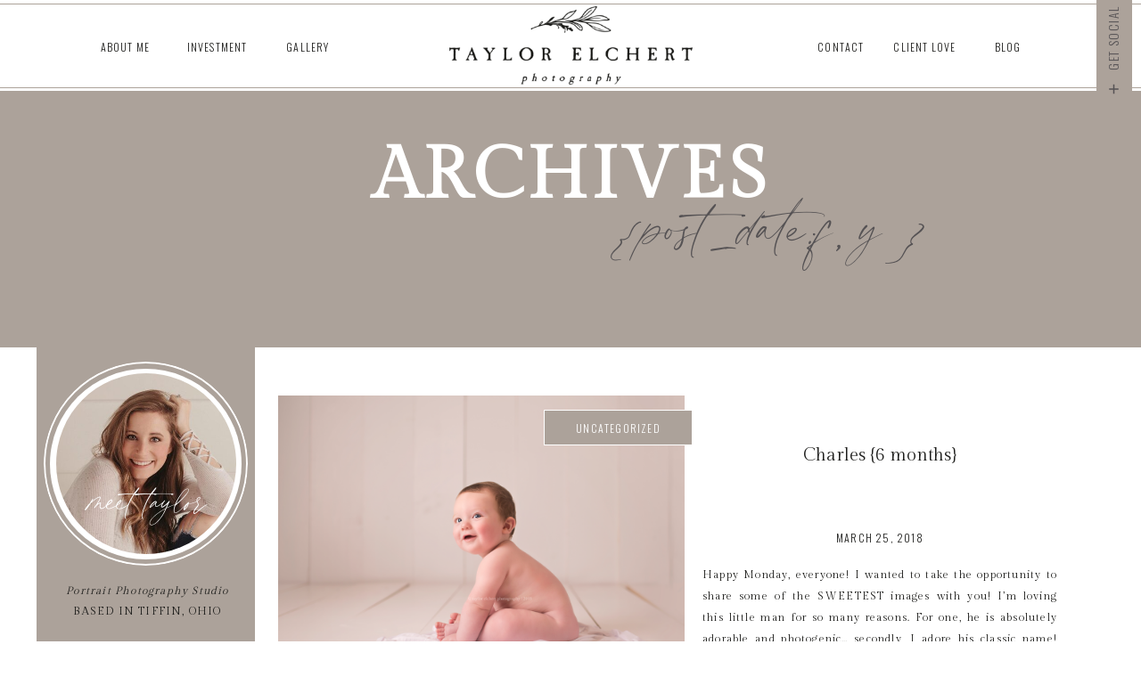

--- FILE ---
content_type: text/html; charset=UTF-8
request_url: https://taylorelchertphotography.com/tag/tiffin-ohio-family-photographer/
body_size: 20485
content:
<!DOCTYPE html>
<html class="d">
<head>

<meta charset="UTF-8">
<meta name="viewport" content="width=device-width, initial-scale=1">
<link rel="icon" type="image/png" href="//static.showit.co/200/Y9W7Dj60SXWr5buXGaZ4RA/74756/te_faviconpng-01.png" />


<link href="https://fonts.googleapis.com/css?family=Oswald:300|Gilda+Display:regular" rel="stylesheet" type="text/css"/>
<style>
@font-face{font-family:Blackstone;src:url('//static.showit.co/file/QI6OvDoGQhypbyDOgECcvA/74756/blackstone.woff');}
@font-face{font-family:Windsong;src:url('//static.showit.co/file/HQs-VXBvTy2VcvV4PZVBtQ/shared/windsong-webfont.woff');}
</style>
<script id="init_data" type="application/json">
{"mobile":{"w":320,"background":{"type":"color","color":"colors-7"}},"desktop":{"w":1200,"background":{"type":"color","color":"colors-7"}},"sid":"pl_arh1gsb2j1ha8cj5spa","break":768,"assetURL":"//static.showit.co","contactFormId":"74756/184545","cfAction":"aHR0cHM6Ly9jbGllbnRzZXJ2aWNlLnNob3dpdGZhc3QuY29tL3NlcnZpY2UvZW1haWw=","blockData":[{"slug":"menu","visible":"a","states":[],"m":{"w":320,"h":65,"background":{"type":"color","color":"colors-7"},"locking":{"side":"st"}},"d":{"w":1200,"h":102,"background":{"type":"color","color":"colors-7"},"locking":{"side":"st","scrollOffset":1}}},{"slug":"mobile-menu","visible":"m","states":[],"m":{"w":320,"h":450,"background":{"type":"color","color":"colors-7"},"locking":{"side":"t","scrollOffset":1,"offset":65}},"d":{"w":1200,"h":95,"background":{"type":"none","color":"colors-7"},"locking":{"side":"t","scrollOffset":1}}},{"slug":"opening","visible":"a","states":[],"m":{"w":320,"h":183,"background":{"type":"color","color":"colors-3","image":{"key":"xUhMEwZsTLeiYfNRfbcHJw/shared/paper29.jpg","aspect_ratio":1.29412,"title":"_paper29","type":"asset"}},"nature":"dH"},"d":{"w":1200,"h":203,"background":{"type":"color","color":"colors-3"},"aav":5,"nature":"dH"}},{"slug":"sidebar","visible":"d","states":[],"m":{"w":320,"h":200,"background":{"type":"color","color":"#FFFFFF"},"locking":{"scrollOffset":1,"offset":64}},"d":{"w":1200,"h":4,"background":{"type":"color"},"locking":{"offset":118}}},{"slug":"post","visible":"a","states":[],"m":{"w":320,"h":520,"background":{"type":"color","color":"colors-7"},"nature":"dH"},"d":{"w":1200,"h":474,"background":{"type":"color","color":"colors-7"},"nature":"dH"}},{"slug":"read-more","visible":"a","states":[],"m":{"w":320,"h":80,"background":{"type":"color","color":"colors-7"}},"d":{"w":1200,"h":1,"background":{"type":"color","color":"#FFFFFF"}}},{"slug":"post-1","visible":"a","states":[],"m":{"w":320,"h":520,"background":{"type":"color","color":"colors-7"},"nature":"dH"},"d":{"w":1200,"h":474,"background":{"type":"color","color":"colors-7"},"nature":"dH"}},{"slug":"read-more-1","visible":"a","states":[],"m":{"w":320,"h":80,"background":{"type":"color","color":"colors-7"}},"d":{"w":1200,"h":1,"background":{"type":"color","color":"#FFFFFF"}}},{"slug":"post-navigation","visible":"a","states":[],"m":{"w":320,"h":78,"background":{"type":"color","color":"colors-4"}},"d":{"w":1200,"h":66,"background":{"type":"color","color":"colors-4"}}},{"slug":"instagram","visible":"a","states":[],"m":{"w":320,"h":413,"background":{"type":"image","color":"colors-3"}},"d":{"w":1200,"h":395,"background":{"type":"image","color":"colors-3"}}},{"slug":"footer","visible":"a","states":[],"m":{"w":320,"h":585,"background":{"type":"color","color":"colors-4","pos":"cm"},"tr":{"in":{"cl":"fadeIn","d":"0.5","dl":"0"},"out":{"cl":"fadeOut","d":"0.5","dl":"0"}}},"d":{"w":1200,"h":437,"background":{"type":"color","color":"colors-4","pos":"cm"},"tr":{"in":{"cl":"fadeIn","d":"0.5","dl":"0"},"out":{"cl":"fadeOut","d":"0.5","dl":"0"}}}},{"slug":"social-media-open","visible":"d","states":[],"m":{"w":320,"h":200,"background":{"type":"none","color":"#FFFFFF"}},"d":{"w":1200,"h":750,"background":{"type":"none","color":"#FFFFFF"},"locking":{"side":"t"},"nature":"wH"}},{"slug":"social-media-sticky","visible":"d","states":[],"m":{"w":320,"h":200,"background":{"type":"color","color":"#FFFFFF"}},"d":{"w":1200,"h":750,"background":{"type":"none","color":"#FFFFFF"},"locking":{"side":"t"},"nature":"wH"}}],"elementData":[{"type":"simple","visible":"a","id":"menu_0","blockId":"menu","m":{"x":0,"y":61,"w":320,"h":1,"a":0},"d":{"x":-25,"y":98,"w":1250,"h":1,"a":0,"lockH":"s"}},{"type":"simple","visible":"a","id":"menu_1","blockId":"menu","m":{"x":0,"y":3,"w":320,"h":1,"a":0},"d":{"x":-25,"y":4,"w":1250,"h":1,"a":0,"lockH":"s"}},{"type":"graphic","visible":"a","id":"menu_2","blockId":"menu","m":{"x":58,"y":7,"w":205,"h":52,"a":0,"gs":{"t":"fit"}},"d":{"x":427,"y":7,"w":346,"h":88,"a":0,"gs":{"t":"fit"}},"c":{"key":"kEMGpXpQSGia8GFgw_0Mlg/74756/alt_logo_large.png","aspect_ratio":3.10207}},{"type":"icon","visible":"m","id":"menu_3","blockId":"menu","m":{"x":12,"y":18,"w":29,"h":29,"a":0},"d":{"x":550,"y":1,"w":100,"h":100,"a":0},"pc":[{"type":"show","block":"mobile-menu"}]},{"type":"text","visible":"d","id":"menu_4","blockId":"menu","m":{"x":109,"y":92,"w":102,"h":17,"a":0},"d":{"x":65,"y":42,"w":71,"h":19,"a":0}},{"type":"text","visible":"d","id":"menu_5","blockId":"menu","m":{"x":109,"y":92,"w":102,"h":17,"a":0},"d":{"x":270,"y":42,"w":71,"h":19,"a":0}},{"type":"text","visible":"d","id":"menu_6","blockId":"menu","m":{"x":109,"y":92,"w":102,"h":17,"a":0},"d":{"x":165,"y":42,"w":77,"h":19,"a":0}},{"type":"text","visible":"d","id":"menu_7","blockId":"menu","m":{"x":109,"y":92,"w":102,"h":17,"a":0},"d":{"x":962,"y":42,"w":71,"h":19,"a":0}},{"type":"text","visible":"d","id":"menu_8","blockId":"menu","m":{"x":109,"y":92,"w":102,"h":17,"a":0},"d":{"x":868,"y":42,"w":71,"h":19,"a":0}},{"type":"text","visible":"d","id":"menu_9","blockId":"menu","m":{"x":109,"y":92,"w":102,"h":17,"a":0},"d":{"x":1055,"y":42,"w":71,"h":19,"a":0}},{"type":"simple","visible":"a","id":"mobile-menu_0","blockId":"mobile-menu","m":{"x":-1,"y":0,"w":323,"h":451,"a":0,"lockV":"s"},"d":{"x":-4,"y":2,"w":1207,"h":748,"a":0,"trIn":{"cl":"fadeInDown","d":6,"dl":"0"},"lockH":"s"}},{"type":"icon","visible":"m","id":"mobile-menu_1","blockId":"mobile-menu","m":{"x":289,"y":8,"w":25,"h":25,"a":0,"lockV":"t"},"d":{"x":1215,"y":25,"w":100,"h":100,"a":0},"pc":[{"type":"hide","block":"mobile-menu"}]},{"type":"text","visible":"m","id":"mobile-menu_2","blockId":"mobile-menu","m":{"x":34,"y":126,"w":102,"h":17,"a":0},"d":{"x":65,"y":42,"w":71,"h":19,"a":0}},{"type":"text","visible":"m","id":"mobile-menu_3","blockId":"mobile-menu","m":{"x":34,"y":192,"w":102,"h":17,"a":0},"d":{"x":270,"y":42,"w":71,"h":19,"a":0}},{"type":"text","visible":"m","id":"mobile-menu_4","blockId":"mobile-menu","m":{"x":34,"y":259,"w":102,"h":17,"a":0},"d":{"x":165,"y":42,"w":77,"h":19,"a":0}},{"type":"text","visible":"m","id":"mobile-menu_5","blockId":"mobile-menu","m":{"x":185,"y":126,"w":102,"h":17,"a":0},"d":{"x":962,"y":42,"w":71,"h":19,"a":0}},{"type":"text","visible":"m","id":"mobile-menu_6","blockId":"mobile-menu","m":{"x":185,"y":192,"w":102,"h":17,"a":0},"d":{"x":868,"y":42,"w":71,"h":19,"a":0}},{"type":"text","visible":"m","id":"mobile-menu_7","blockId":"mobile-menu","m":{"x":185,"y":259,"w":102,"h":17,"a":0},"d":{"x":1055,"y":42,"w":71,"h":19,"a":0}},{"type":"text","visible":"m","id":"mobile-menu_8","blockId":"mobile-menu","m":{"x":109,"y":65,"w":102,"h":17,"a":0},"d":{"x":65,"y":42,"w":71,"h":19,"a":0}},{"type":"simple","visible":"a","id":"mobile-menu_9","blockId":"mobile-menu","m":{"x":0,"y":442,"w":320,"h":1,"a":0},"d":{"x":-25,"y":97,"w":1250,"h":2,"a":0,"lockH":"s"}},{"type":"icon","visible":"m","id":"mobile-menu_10","blockId":"mobile-menu","m":{"x":34,"y":336,"w":37,"h":37,"a":0},"d":{"x":1160,"y":130,"w":17,"h":18,"a":0,"lockH":"r","lockV":"t"}},{"type":"icon","visible":"m","id":"mobile-menu_11","blockId":"mobile-menu","m":{"x":88,"y":336,"w":37,"h":37,"a":0},"d":{"x":1160,"y":157,"w":17,"h":18,"a":0,"lockH":"r","lockV":"t"}},{"type":"icon","visible":"m","id":"mobile-menu_12","blockId":"mobile-menu","m":{"x":196,"y":336,"w":37,"h":37,"a":0},"d":{"x":1160,"y":183,"w":17,"h":18,"a":0,"lockH":"r","lockV":"t"}},{"type":"icon","visible":"m","id":"mobile-menu_13","blockId":"mobile-menu","m":{"x":142,"y":336,"w":37,"h":37,"a":0},"d":{"x":1160,"y":210,"w":17,"h":18,"a":0,"lockH":"r","lockV":"t"}},{"type":"icon","visible":"m","id":"mobile-menu_14","blockId":"mobile-menu","m":{"x":250,"y":336,"w":37,"h":37,"a":0},"d":{"x":1160,"y":236,"w":17,"h":18,"a":0,"lockH":"r","lockV":"t"}},{"type":"text","visible":"a","id":"opening_0","blockId":"opening","m":{"x":18,"y":52,"w":292,"h":46,"a":0,"trIn":{"cl":"slideInLeft","d":1,"dl":"0"}},"d":{"x":310,"y":48,"w":580,"h":85,"a":0}},{"type":"text","visible":"a","id":"opening_1","blockId":"opening","m":{"x":17,"y":98,"w":287,"h":70,"a":0},"d":{"x":642,"y":118,"w":532,"h":59,"a":0}},{"type":"simple","visible":"a","id":"sidebar_0","blockId":"sidebar","m":{"x":48,"y":30,"w":224,"h":140,"a":0},"d":{"x":1,"y":0,"w":245,"h":1083,"a":0,"lockV":"bs"}},{"type":"text","visible":"a","id":"sidebar_1","blockId":"sidebar","m":{"x":122,"y":91,"w":75.6,"h":18,"a":0},"d":{"x":21,"y":786,"w":206,"h":107,"a":0}},{"type":"graphic","visible":"a","id":"sidebar_2","blockId":"sidebar","m":{"x":0,"y":0,"w":224,"h":149,"a":0},"d":{"x":24,"y":387,"w":200,"h":100.539,"a":0,"gs":{"t":"cover","p":200,"x":100,"y":80}},"c":{"key":"HlnqJIIHQxOXFOl_9GBPnw/shared/5.jpg","aspect_ratio":1.49989}},{"type":"graphic","visible":"a","id":"sidebar_3","blockId":"sidebar","m":{"x":0,"y":0,"w":224,"h":149,"a":0},"d":{"x":24,"y":506,"w":200,"h":100.539,"a":0},"c":{"key":"xLetGNQOQK-F10AVZYvkQg/74756/23_2.jpg","aspect_ratio":1.49837}},{"type":"graphic","visible":"a","id":"sidebar_4","blockId":"sidebar","m":{"x":0,"y":0,"w":224,"h":149,"a":0},"d":{"x":24,"y":625,"w":200,"h":100.539,"a":0,"gs":{"s":100}},"c":{"key":"2clTrILsQuib1JwGtfoRfQ/shared/11_2.jpg","aspect_ratio":1.50011}},{"type":"text","visible":"a","id":"sidebar_5","blockId":"sidebar","m":{"x":122,"y":91,"w":75.6,"h":18,"a":0},"d":{"x":59,"y":427,"w":135,"h":23,"a":0}},{"type":"text","visible":"a","id":"sidebar_6","blockId":"sidebar","m":{"x":122,"y":91,"w":75.6,"h":18,"a":0},"d":{"x":71,"y":667,"w":105,"h":23,"a":0}},{"type":"text","visible":"a","id":"sidebar_7","blockId":"sidebar","m":{"x":122,"y":91,"w":75.6,"h":18,"a":0},"d":{"x":56,"y":545,"w":135.001,"h":44.008,"a":0}},{"type":"text","visible":"a","id":"sidebar_8","blockId":"sidebar","m":{"x":8,"y":140,"w":296.009,"h":26.009,"a":0},"d":{"x":-62,"y":261,"w":375.007,"h":27.006,"a":0}},{"type":"text","visible":"a","id":"sidebar_9","blockId":"sidebar","m":{"x":13,"y":168,"w":296.009,"h":14.009,"a":0},"d":{"x":-62,"y":285,"w":375.007,"h":27.006,"a":0}},{"type":"simple","visible":"d","id":"sidebar_10","blockId":"sidebar","m":{"x":58,"y":58,"w":224,"h":222.6,"a":0},"d":{"x":46,"y":753,"w":156,"h":1,"a":0}},{"type":"simple","visible":"d","id":"sidebar_11","blockId":"sidebar","m":{"x":58,"y":58,"w":224,"h":222.6,"a":0},"d":{"x":46,"y":341,"w":156,"h":1,"a":0}},{"type":"simple","visible":"a","id":"sidebar_12","blockId":"sidebar","m":{"x":76,"y":79,"w":168,"h":168,"a":0},"d":{"x":9,"y":16,"w":229,"h":229,"a":0}},{"type":"simple","visible":"a","id":"sidebar_13","blockId":"sidebar","m":{"x":84,"y":87,"w":152,"h":152,"a":0},"d":{"x":16,"y":24,"w":215,"h":214,"a":0}},{"type":"graphic","visible":"a","id":"sidebar_14","blockId":"sidebar","m":{"x":89,"y":92,"w":143,"h":143,"a":0,"gs":{"s":50},"trIn":{"cl":"rotateInDownRight","d":1,"dl":"0"}},"d":{"x":23,"y":29,"w":202,"h":203,"a":0,"gs":{"s":50},"trIn":{"cl":"rotateInDownRight","d":1,"dl":"0"}},"c":{"key":"fHr2iSTwRc-5c7zOWIKKTQ/74756/94758857_3047884185233169_2303461067595972608_n.jpg","aspect_ratio":1}},{"type":"text","visible":"a","id":"sidebar_15","blockId":"sidebar","m":{"x":-10,"y":210,"w":123,"h":62,"a":0},"d":{"x":35,"y":142,"w":182,"h":49,"a":0}},{"type":"graphic","visible":"a","id":"post_0","blockId":"post","m":{"x":3.5,"y":37,"w":313,"h":178,"a":0},"d":{"x":272,"y":50,"w":456,"h":326,"a":0,"gs":{"s":24},"trIn":{"cl":"fadeIn","d":"0.5","dl":"0"}},"c":{"key":"F5gShasnRE2sVtImjXxKUA/shared/dsc_4703.jpg","aspect_ratio":1.50011}},{"type":"text","visible":"a","id":"post_1","blockId":"post","m":{"x":25,"y":237,"w":270,"h":66,"a":0},"d":{"x":776,"y":105,"w":342,"h":72,"a":0}},{"type":"text","visible":"a","id":"post_2","blockId":"post","m":{"x":25,"y":351,"w":270,"h":149,"a":0,"lockV":"b"},"d":{"x":748,"y":239,"w":398,"h":119,"a":0,"lockV":"b"}},{"type":"text","visible":"a","id":"post_3","blockId":"post","m":{"x":83,"y":314,"w":150,"h":25,"a":0,"lockV":"b"},"d":{"x":753,"y":199,"w":388,"h":24,"a":0,"lockV":"b"}},{"type":"simple","visible":"a","id":"post_4","blockId":"post","m":{"x":0,"y":46,"w":121,"h":40,"a":0},"d":{"x":570,"y":66,"w":167,"h":40,"a":0}},{"type":"text","visible":"a","id":"post_5","blockId":"post","m":{"x":2,"y":54,"w":116,"h":25,"a":0},"d":{"x":583,"y":76,"w":141,"h":21,"a":0}},{"type":"text","visible":"a","id":"read-more_1","blockId":"read-more","m":{"x":75,"y":-2,"w":171,"h":59,"a":0},"d":{"x":875,"y":-106,"w":166,"h":62,"a":0}},{"type":"graphic","visible":"a","id":"post-1_0","blockId":"post-1","m":{"x":3.5,"y":37,"w":313,"h":178,"a":0},"d":{"x":702,"y":50,"w":456,"h":326,"a":0,"gs":{"s":24},"trIn":{"cl":"fadeIn","d":"0.5","dl":"0"}},"c":{"key":"iCIuHH2cSzuWG_zkrOSH3A/shared/dsc_4813.jpg","aspect_ratio":1.50012}},{"type":"text","visible":"a","id":"post-1_1","blockId":"post-1","m":{"x":25,"y":237,"w":270,"h":66,"a":0},"d":{"x":309,"y":85,"w":342,"h":86,"a":0}},{"type":"text","visible":"a","id":"post-1_2","blockId":"post-1","m":{"x":25,"y":351,"w":270,"h":149,"a":0,"lockV":"b"},"d":{"x":281,"y":219,"w":398,"h":119,"a":0}},{"type":"text","visible":"a","id":"post-1_3","blockId":"post-1","m":{"x":83,"y":314,"w":150,"h":25,"a":0,"lockV":"b"},"d":{"x":286,"y":179,"w":388,"h":24,"a":0}},{"type":"simple","visible":"a","id":"post-1_4","blockId":"post-1","m":{"x":0,"y":46,"w":121,"h":40,"a":0},"d":{"x":1000,"y":66,"w":167,"h":40,"a":0}},{"type":"text","visible":"a","id":"post-1_5","blockId":"post-1","m":{"x":2,"y":54,"w":116,"h":25,"a":0},"d":{"x":1013,"y":76,"w":141,"h":21,"a":0}},{"type":"text","visible":"a","id":"read-more-1_0","blockId":"read-more-1","m":{"x":75,"y":-2,"w":171,"h":59,"a":0},"d":{"x":395,"y":-106,"w":166,"h":62,"a":0}},{"type":"text","visible":"a","id":"post-navigation_0","blockId":"post-navigation","m":{"x":4,"y":13,"w":137,"h":26,"a":0},"d":{"x":266,"y":24,"w":256,"h":29,"a":0}},{"type":"text","visible":"a","id":"post-navigation_1","blockId":"post-navigation","m":{"x":201,"y":13,"w":111,"h":19,"a":0},"d":{"x":669,"y":24,"w":265,"h":29,"a":0}},{"type":"simple","visible":"a","id":"instagram_0","blockId":"instagram","m":{"x":27,"y":94,"w":267,"h":267,"a":0},"d":{"x":42,"y":113,"w":1117,"h":170,"a":0}},{"type":"simple","visible":"d","id":"instagram_1","blockId":"instagram","m":{"x":-50,"y":99,"w":62,"h":1,"a":0,"trIn":{"cl":"slideInLeft","d":2,"dl":1}},"d":{"x":-188,"y":197,"w":231,"h":1,"a":0,"trIn":{"cl":"slideInLeft","d":2,"dl":1},"lockH":"ls","lockV":"bs"}},{"type":"simple","visible":"d","id":"instagram_2","blockId":"instagram","m":{"x":309,"y":99,"w":62,"h":1,"a":0,"trIn":{"cl":"slideInRight","d":2,"dl":1}},"d":{"x":1159,"y":197,"w":231,"h":1,"a":0,"trIn":{"cl":"slideInRight","d":2,"dl":1},"lockH":"rs","lockV":"bs"}},{"type":"iframe","visible":"m","id":"instagram_3","blockId":"instagram","m":{"x":36,"y":105,"w":249,"h":249,"a":0},"d":{"x":360,"y":119,"w":480,"h":158,"a":0}},{"type":"text","visible":"a","id":"instagram_4","blockId":"instagram","m":{"x":86,"y":26,"w":151,"h":50,"a":0},"d":{"x":526,"y":19,"w":159,"h":78,"a":0}},{"type":"text","visible":"a","id":"instagram_5","blockId":"instagram","m":{"x":94,"y":65,"w":133,"h":20,"a":0},"d":{"x":492,"y":77,"w":216,"h":25,"a":0}},{"type":"iframe","visible":"d","id":"instagram_6","blockId":"instagram","m":{"x":-175,"y":72,"w":672,"h":84,"a":0},"d":{"x":60,"y":130,"w":1080,"h":135,"a":0}},{"type":"simple","visible":"a","id":"instagram_7","blockId":"instagram","m":{"x":32,"y":102,"w":255,"h":257,"a":0},"d":{"x":51,"y":121,"w":1098,"h":156,"a":0}},{"type":"simple","visible":"a","id":"instagram_8","blockId":"instagram","m":{"x":100,"y":-18,"w":121,"h":40,"a":0},"d":{"x":538,"y":-21,"w":125,"h":40,"a":0,"lockV":"t"}},{"type":"text","visible":"a","id":"instagram_9","blockId":"instagram","m":{"x":102,"y":-10,"w":116,"h":25,"a":0},"d":{"x":560,"y":-11,"w":82,"h":21,"a":0,"lockV":"t"}},{"type":"text","visible":"a","id":"footer_0","blockId":"footer","m":{"x":49,"y":562,"w":223,"h":16,"a":0},"d":{"x":492,"y":413,"w":223,"h":16,"a":0}},{"type":"simple","visible":"a","id":"footer_1","blockId":"footer","m":{"x":124,"y":-35,"w":72,"h":72,"a":0},"d":{"x":563,"y":-38,"w":74,"h":74,"a":0,"lockV":"b"}},{"type":"icon","visible":"a","id":"footer_2","blockId":"footer","m":{"x":145,"y":-14,"w":31,"h":31,"a":0},"d":{"x":590,"y":-9,"w":21,"h":21,"a":0,"lockV":"b"}},{"type":"simple","visible":"a","id":"footer_3","blockId":"footer","m":{"x":0,"y":551,"w":320,"h":1,"a":0,"trIn":{"cl":"slideInRight","d":2,"dl":"0"}},"d":{"x":-11,"y":367,"w":1250,"h":1,"a":0,"trIn":{"cl":"slideInRight","d":2,"dl":"0"},"lockH":"s"}},{"type":"simple","visible":"d","id":"footer_4","blockId":"footer","m":{"x":0,"y":372,"w":320,"h":19,"a":0},"d":{"x":342,"y":353,"w":517,"h":29,"a":0}},{"type":"text","visible":"d","id":"footer_5","blockId":"footer","m":{"x":110,"y":276,"w":100,"h":24,"a":0},"d":{"x":352,"y":357,"w":97,"h":23,"a":0}},{"type":"text","visible":"m","id":"footer_6","blockId":"footer","m":{"x":110,"y":356,"w":100,"h":24,"a":0},"d":{"x":362,"y":186,"w":97,"h":23,"a":0}},{"type":"text","visible":"d","id":"footer_7","blockId":"footer","m":{"x":74,"y":391,"w":173,"h":23,"a":0},"d":{"x":454,"y":357,"w":173,"h":23,"a":0}},{"type":"text","visible":"m","id":"footer_8","blockId":"footer","m":{"x":74,"y":391,"w":173,"h":23,"a":0},"d":{"x":454,"y":357,"w":173,"h":23,"a":0}},{"type":"text","visible":"a","id":"footer_9","blockId":"footer","m":{"x":0,"y":68,"w":320,"h":57,"a":0},"d":{"x":330,"y":71,"w":540,"h":24,"a":0}},{"type":"text","visible":"a","id":"footer_10","blockId":"footer","m":{"x":42,"y":135,"w":237,"h":24,"a":0},"d":{"x":482,"y":102,"w":237,"h":24,"a":0}},{"type":"text","visible":"a","id":"footer_11","blockId":"footer","m":{"x":39,"y":428,"w":242,"h":23,"a":0},"d":{"x":633,"y":357,"w":216,"h":23,"a":0}},{"type":"icon","visible":"m","id":"footer_12","blockId":"footer","m":{"x":37,"y":481,"w":38,"h":37,"a":0},"d":{"x":1160,"y":130,"w":17,"h":18,"a":0,"lockH":"r","lockV":"t"}},{"type":"icon","visible":"m","id":"footer_13","blockId":"footer","m":{"x":89,"y":481,"w":38,"h":37,"a":0},"d":{"x":1160,"y":157,"w":17,"h":18,"a":0,"lockH":"r","lockV":"t"}},{"type":"icon","visible":"m","id":"footer_14","blockId":"footer","m":{"x":194,"y":481,"w":38,"h":37,"a":0},"d":{"x":1160,"y":183,"w":17,"h":18,"a":0,"lockH":"r","lockV":"t"}},{"type":"icon","visible":"m","id":"footer_15","blockId":"footer","m":{"x":142,"y":481,"w":38,"h":37,"a":0},"d":{"x":1160,"y":210,"w":17,"h":18,"a":0,"lockH":"r","lockV":"t"}},{"type":"icon","visible":"m","id":"footer_16","blockId":"footer","m":{"x":246,"y":481,"w":38,"h":37,"a":0},"d":{"x":1160,"y":236,"w":17,"h":18,"a":0,"lockH":"r","lockV":"t"}},{"type":"graphic","visible":"a","id":"footer_17","blockId":"footer","m":{"x":127,"y":179,"w":66,"h":151,"a":0},"d":{"x":573,"y":148,"w":75,"h":171,"a":0},"c":{"key":"3sXqsOq_RfGVltJfdqxg-A/74756/initials_large.png","aspect_ratio":0.43797}},{"type":"simple","visible":"a","id":"social-media-open_0","blockId":"social-media-open","m":{"x":286,"y":227,"w":80,"h":40,"a":0},"d":{"x":1150,"y":-5,"w":40,"h":125,"a":0,"lockH":"r","lockV":"t"}},{"type":"icon","visible":"a","id":"social-media-open_1","blockId":"social-media-open","m":{"x":293,"y":237,"w":22,"h":21,"a":0},"d":{"x":1161,"y":91,"w":17,"h":18,"a":0,"lockH":"r","lockV":"t"},"pc":[{"type":"show","block":"social-media-sticky"}]},{"type":"text","visible":"a","id":"social-media-open_2","blockId":"social-media-open","m":{"x":102,"y":7,"w":116,"h":25,"a":0},"d":{"x":1125,"y":32,"w":82,"h":21,"a":-90,"lockH":"r","lockV":"t"}},{"type":"simple","visible":"a","id":"social-media-sticky_0","blockId":"social-media-sticky","m":{"x":286,"y":227,"w":80,"h":40,"a":0},"d":{"x":1150,"y":85,"w":40,"h":184,"a":0,"lockH":"r","lockV":"t"}},{"type":"icon","visible":"d","id":"social-media-sticky_1","blockId":"social-media-sticky","m":{"x":22.5,"y":256.937,"w":45.681,"h":45.283,"a":0},"d":{"x":1160,"y":130,"w":17,"h":18,"a":0,"lockH":"r","lockV":"t"}},{"type":"icon","visible":"d","id":"social-media-sticky_2","blockId":"social-media-sticky","m":{"x":79.83,"y":256.937,"w":45.681,"h":45.283,"a":0},"d":{"x":1160,"y":157,"w":17,"h":18,"a":0,"lockH":"r","lockV":"t"}},{"type":"icon","visible":"d","id":"social-media-sticky_3","blockId":"social-media-sticky","m":{"x":194.489,"y":256.937,"w":45.681,"h":45.283,"a":0},"d":{"x":1160,"y":183,"w":17,"h":18,"a":0,"lockH":"r","lockV":"t"}},{"type":"icon","visible":"d","id":"social-media-sticky_4","blockId":"social-media-sticky","m":{"x":137.159,"y":256.937,"w":45.681,"h":45.283,"a":0},"d":{"x":1160,"y":210,"w":17,"h":18,"a":0,"lockH":"r","lockV":"t"}},{"type":"icon","visible":"d","id":"social-media-sticky_5","blockId":"social-media-sticky","m":{"x":251.819,"y":256.937,"w":45.681,"h":45.283,"a":0},"d":{"x":1160,"y":236,"w":17,"h":18,"a":0,"lockH":"r","lockV":"t"}},{"type":"icon","visible":"a","id":"social-media-sticky_6","blockId":"social-media-sticky","m":{"x":293,"y":237,"w":22,"h":21,"a":0},"d":{"x":1161,"y":90,"w":17,"h":18,"a":0,"lockH":"r","lockV":"t"},"pc":[{"type":"hide","block":"social-media-sticky"}]}]}
</script>
<link rel="stylesheet" type="text/css" href="https://cdnjs.cloudflare.com/ajax/libs/animate.css/3.4.0/animate.min.css" />
<script id="si-jquery" src="https://ajax.googleapis.com/ajax/libs/jquery/1.11.3/jquery.min.js"></script>

<script src="//lib.showit.co/engine/1.3.2/showit-lib.min.js"></script>
<script src="//lib.showit.co/engine/1.3.2/showit.min.js"></script>
<script>

function initPage(){

}
</script>
<link rel="stylesheet" type="text/css" href="//lib.showit.co/engine/1.3.2/showit.css" />
<style id="si-page-css">
html.d {background-color:rgba(255,255,255,1);}
html.m {background-color:rgba(255,255,255,1);}
.d .st-d-title,.d .se-wpt h1 {color:rgba(85,82,84,1);line-height:1.2;letter-spacing:0em;font-size:54px;text-align:left;font-family:'Gilda Display';font-weight:400;font-style:normal;}
.d .se-wpt h1 {margin-bottom:30px;}
.d .st-d-title.se-rc a {color:rgba(85,82,84,1);}
.d .st-d-title.se-rc a:hover {text-decoration:underline;color:rgba(85,82,84,1);opacity:0.8;}
.m .st-m-title,.m .se-wpt h1 {color:rgba(85,82,84,1);line-height:1.2;letter-spacing:0em;font-size:36px;text-align:left;font-family:'Gilda Display';font-weight:400;font-style:normal;}
.m .se-wpt h1 {margin-bottom:20px;}
.m .st-m-title.se-rc a {color:rgba(85,82,84,1);}
.m .st-m-title.se-rc a:hover {text-decoration:underline;color:rgba(85,82,84,1);opacity:0.8;}
.d .st-d-heading,.d .se-wpt h2 {color:rgba(29,29,27,1);line-height:1.2;letter-spacing:0em;font-size:20px;text-align:center;font-family:'Gilda Display';font-weight:400;font-style:normal;}
.d .se-wpt h2 {margin-bottom:24px;}
.d .st-d-heading.se-rc a {text-decoration:none;color:rgba(29,29,27,1);}
.d .st-d-heading.se-rc a:hover {text-decoration:none;color:rgba(29,29,27,1);opacity:0.8;}
.m .st-m-heading,.m .se-wpt h2 {color:rgba(29,29,27,1);line-height:1.2;letter-spacing:0em;font-size:18px;text-align:center;font-family:'Gilda Display';font-weight:400;font-style:normal;}
.m .se-wpt h2 {margin-bottom:20px;}
.m .st-m-heading.se-rc a {text-decoration:none;color:rgba(29,29,27,1);}
.m .st-m-heading.se-rc a:hover {text-decoration:none;color:rgba(29,29,27,1);opacity:0.8;}
.d .st-d-subheading,.d .se-wpt h3 {color:rgba(29,29,27,1);text-transform:uppercase;line-height:1.8;letter-spacing:0.1em;font-size:14px;text-align:center;font-family:'Oswald';font-weight:300;font-style:normal;}
.d .se-wpt h3 {margin-bottom:18px;}
.d .st-d-subheading.se-rc a {color:rgba(85,82,84,1);text-decoration:none;}
.d .st-d-subheading.se-rc a:hover {text-decoration:none;color:rgba(29,29,27,1);opacity:0.8;}
.m .st-m-subheading,.m .se-wpt h3 {color:rgba(29,29,27,1);text-transform:uppercase;line-height:1.8;letter-spacing:0.1em;font-size:12px;text-align:center;font-family:'Oswald';font-weight:300;font-style:normal;}
.m .se-wpt h3 {margin-bottom:18px;}
.m .st-m-subheading.se-rc a {color:rgba(119,116,118,1);text-decoration:none;}
.m .st-m-subheading.se-rc a:hover {text-decoration:none;color:rgba(29,29,27,1);opacity:0.8;}
.d .st-d-paragraph {color:rgba(29,29,27,1);line-height:2;letter-spacing:0.1em;font-size:12px;text-align:justify;font-family:'Gilda Display';font-weight:400;font-style:normal;}
.d .se-wpt p {margin-bottom:16px;}
.d .st-d-paragraph.se-rc a {color:rgba(119,116,118,1);text-decoration:none;}
.d .st-d-paragraph.se-rc a:hover {text-decoration:none;color:rgba(29,29,27,1);opacity:0.8;}
.m .st-m-paragraph {color:rgba(29,29,27,1);line-height:1.8;letter-spacing:0.1em;font-size:12px;text-align:justify;font-family:'Gilda Display';font-weight:400;font-style:normal;}
.m .se-wpt p {margin-bottom:16px;}
.m .st-m-paragraph.se-rc a {color:rgba(119,116,118,1);text-decoration:none;}
.m .st-m-paragraph.se-rc a:hover {text-decoration:none;color:rgba(29,29,27,1);opacity:0.8;}
.sib-menu {z-index:100;}
.m .sib-menu {height:65px;}
.d .sib-menu {height:102px;}
.m .sib-menu .ss-bg {background-color:rgba(255,255,255,1);}
.d .sib-menu .ss-bg {background-color:rgba(255,255,255,1);}
.d .sie-menu_0 {left:-25px;top:98px;width:1250px;height:1px;}
.m .sie-menu_0 {left:0px;top:61px;width:320px;height:1px;}
.d .sie-menu_0 .se-simple {background-color:rgba(172,162,154,1);}
.m .sie-menu_0 .se-simple {background-color:rgba(172,162,154,1);}
.d .sie-menu_1 {left:-25px;top:4px;width:1250px;height:1px;}
.m .sie-menu_1 {left:0px;top:3px;width:320px;height:1px;}
.d .sie-menu_1 .se-simple {background-color:rgba(172,162,154,1);}
.m .sie-menu_1 .se-simple {background-color:rgba(172,162,154,1);}
.d .sie-menu_2 {left:427px;top:7px;width:346px;height:88px;}
.m .sie-menu_2 {left:58px;top:7px;width:205px;height:52px;}
.d .sie-menu_2 .se-img {background-repeat:no-repeat;background-size:contain;background-position:50%;}
.m .sie-menu_2 .se-img {background-repeat:no-repeat;background-size:contain;background-position:50%;}
.d .sie-menu_3 {left:550px;top:1px;width:100px;height:100px;display:none;}
.m .sie-menu_3 {left:12px;top:18px;width:29px;height:29px;}
.d .sie-menu_3 svg {fill:rgba(119,116,118,1);}
.m .sie-menu_3 svg {fill:rgba(172,162,154,1);}
.d .sie-menu_4 {left:65px;top:42px;width:71px;height:19px;}
.m .sie-menu_4 {left:109px;top:92px;width:102px;height:17px;display:none;}
.d .sie-menu_4-text {font-size:12px;}
.m .sie-menu_4-text {font-size:12px;}
.d .sie-menu_5 {left:270px;top:42px;width:71px;height:19px;}
.m .sie-menu_5 {left:109px;top:92px;width:102px;height:17px;display:none;}
.d .sie-menu_5-text {font-size:12px;}
.m .sie-menu_5-text {font-size:12px;}
.d .sie-menu_6 {left:165px;top:42px;width:77px;height:19px;}
.m .sie-menu_6 {left:109px;top:92px;width:102px;height:17px;display:none;}
.d .sie-menu_6-text {font-size:12px;}
.m .sie-menu_6-text {font-size:12px;}
.d .sie-menu_7 {left:962px;top:42px;width:71px;height:19px;}
.m .sie-menu_7 {left:109px;top:92px;width:102px;height:17px;display:none;}
.d .sie-menu_7-text {font-size:12px;}
.m .sie-menu_7-text {font-size:12px;}
.d .sie-menu_8 {left:868px;top:42px;width:71px;height:19px;}
.m .sie-menu_8 {left:109px;top:92px;width:102px;height:17px;display:none;}
.d .sie-menu_8-text {font-size:12px;}
.m .sie-menu_8-text {font-size:12px;}
.d .sie-menu_9 {left:1055px;top:42px;width:71px;height:19px;}
.m .sie-menu_9 {left:109px;top:92px;width:102px;height:17px;display:none;}
.d .sie-menu_9-text {font-size:12px;}
.m .sie-menu_9-text {font-size:12px;}
.sib-mobile-menu {z-index:200;}
.m .sib-mobile-menu {height:450px;display:none;}
.d .sib-mobile-menu {height:95px;display:none;}
.m .sib-mobile-menu .ss-bg {background-color:rgba(255,255,255,1);}
.d .sib-mobile-menu .ss-bg {background-color:transparent;}
.d .sie-mobile-menu_0 {left:-4px;top:2px;width:1207px;height:748px;}
.m .sie-mobile-menu_0 {left:-1px;top:0px;width:323px;height:451px;}
.d .sie-mobile-menu_0 .se-simple {background-color:rgba(246,247,247,1);}
.m .sie-mobile-menu_0 .se-simple {background-color:rgba(246,247,247,1);}
.d .sie-mobile-menu_1 {left:1215px;top:25px;width:100px;height:100px;display:none;}
.m .sie-mobile-menu_1 {left:289px;top:8px;width:25px;height:25px;}
.d .sie-mobile-menu_1 svg {fill:rgba(119,116,118,1);}
.m .sie-mobile-menu_1 svg {fill:rgba(119,116,118,1);}
.d .sie-mobile-menu_2 {left:65px;top:42px;width:71px;height:19px;display:none;}
.m .sie-mobile-menu_2 {left:34px;top:126px;width:102px;height:17px;}
.d .sie-mobile-menu_2-text {font-size:12px;}
.m .sie-mobile-menu_2-text {font-size:12px;}
.d .sie-mobile-menu_3 {left:270px;top:42px;width:71px;height:19px;display:none;}
.m .sie-mobile-menu_3 {left:34px;top:192px;width:102px;height:17px;}
.d .sie-mobile-menu_3-text {font-size:12px;}
.m .sie-mobile-menu_3-text {font-size:12px;}
.d .sie-mobile-menu_4 {left:165px;top:42px;width:77px;height:19px;display:none;}
.m .sie-mobile-menu_4 {left:34px;top:259px;width:102px;height:17px;}
.d .sie-mobile-menu_4-text {font-size:12px;}
.m .sie-mobile-menu_4-text {font-size:12px;}
.d .sie-mobile-menu_5 {left:962px;top:42px;width:71px;height:19px;display:none;}
.m .sie-mobile-menu_5 {left:185px;top:126px;width:102px;height:17px;}
.d .sie-mobile-menu_5-text {font-size:12px;}
.m .sie-mobile-menu_5-text {font-size:12px;}
.d .sie-mobile-menu_6 {left:868px;top:42px;width:71px;height:19px;display:none;}
.m .sie-mobile-menu_6 {left:185px;top:192px;width:102px;height:17px;}
.d .sie-mobile-menu_6-text {font-size:12px;}
.m .sie-mobile-menu_6-text {font-size:12px;}
.d .sie-mobile-menu_7 {left:1055px;top:42px;width:71px;height:19px;display:none;}
.m .sie-mobile-menu_7 {left:185px;top:259px;width:102px;height:17px;}
.d .sie-mobile-menu_7-text {font-size:12px;}
.m .sie-mobile-menu_7-text {font-size:12px;}
.d .sie-mobile-menu_8 {left:65px;top:42px;width:71px;height:19px;display:none;}
.m .sie-mobile-menu_8 {left:109px;top:65px;width:102px;height:17px;}
.d .sie-mobile-menu_8-text {font-size:12px;}
.m .sie-mobile-menu_8-text {font-size:12px;}
.d .sie-mobile-menu_9 {left:-25px;top:97px;width:1250px;height:2px;}
.m .sie-mobile-menu_9 {left:0px;top:442px;width:320px;height:1px;}
.d .sie-mobile-menu_9 .se-simple {background-color:rgba(172,162,154,1);}
.m .sie-mobile-menu_9 .se-simple {background-color:rgba(172,162,154,1);}
.d .sie-mobile-menu_10 {left:1160px;top:130px;width:17px;height:18px;display:none;}
.m .sie-mobile-menu_10 {left:34px;top:336px;width:37px;height:37px;}
.d .sie-mobile-menu_10 svg {fill:rgba(34,33,33,1);}
.m .sie-mobile-menu_10 svg {fill:rgba(172,162,154,1);}
.d .sie-mobile-menu_11 {left:1160px;top:157px;width:17px;height:18px;display:none;}
.m .sie-mobile-menu_11 {left:88px;top:336px;width:37px;height:37px;}
.d .sie-mobile-menu_11 svg {fill:rgba(34,33,33,1);}
.m .sie-mobile-menu_11 svg {fill:rgba(172,162,154,1);}
.d .sie-mobile-menu_12 {left:1160px;top:183px;width:17px;height:18px;display:none;}
.m .sie-mobile-menu_12 {left:196px;top:336px;width:37px;height:37px;}
.d .sie-mobile-menu_12 svg {fill:rgba(34,33,33,1);}
.m .sie-mobile-menu_12 svg {fill:rgba(172,162,154,1);}
.d .sie-mobile-menu_13 {left:1160px;top:210px;width:17px;height:18px;display:none;}
.m .sie-mobile-menu_13 {left:142px;top:336px;width:37px;height:37px;}
.d .sie-mobile-menu_13 svg {fill:rgba(34,33,33,1);}
.m .sie-mobile-menu_13 svg {fill:rgba(172,162,154,1);}
.d .sie-mobile-menu_14 {left:1160px;top:236px;width:17px;height:18px;display:none;}
.m .sie-mobile-menu_14 {left:250px;top:336px;width:37px;height:37px;}
.d .sie-mobile-menu_14 svg {fill:rgba(34,33,33,1);}
.m .sie-mobile-menu_14 svg {fill:rgba(172,162,154,1);}
.sib-opening {z-index:1;}
.m .sib-opening {height:183px;}
.d .sib-opening {height:203px;}
.m .sib-opening .ss-bg {background-color:rgba(172,162,154,1);}
.d .sib-opening .ss-bg {background-color:rgba(172,162,154,1);}
.m .sib-opening.sb-nm-dH .sc {height:183px;}
.d .sib-opening.sb-nd-dH .sc {height:203px;}
.d .sie-opening_0 {left:310px;top:48px;width:580px;height:85px;}
.m .sie-opening_0 {left:18px;top:52px;width:292px;height:46px;}
.d .sie-opening_0-text {color:rgba(255,255,255,1);text-transform:uppercase;line-height:1.2;letter-spacing:0.05em;font-size:80px;text-align:center;font-family:'Gilda Display';font-weight:400;font-style:normal;}
.m .sie-opening_0-text {color:rgba(255,255,255,1);text-transform:uppercase;line-height:1.2;letter-spacing:0.05em;font-size:40px;text-align:center;font-family:'Gilda Display';font-weight:400;font-style:normal;}
.d .sie-opening_1 {left:642px;top:118px;width:532px;height:59px;}
.m .sie-opening_1 {left:17px;top:98px;width:287px;height:70px;}
.d .sie-opening_1-text {text-transform:lowercase;font-size:60px;text-align:left;font-family:'Blackstone';font-weight:400;font-style:normal;}
.m .sie-opening_1-text {text-transform:lowercase;font-size:42px;text-align:center;font-family:'Blackstone';font-weight:400;font-style:normal;}
.sib-sidebar {z-index:99;}
.m .sib-sidebar {height:200px;display:none;}
.d .sib-sidebar {height:4px;}
.m .sib-sidebar .ss-bg {background-color:rgba(255,255,255,1);}
.d .sib-sidebar .ss-bg {background-color:transparent;}
.d .sie-sidebar_0 {left:1px;top:0px;width:245px;height:1083px;}
.m .sie-sidebar_0 {left:48px;top:30px;width:224px;height:140px;}
.d .sie-sidebar_0 .se-simple {background-color:rgba(172,162,154,1);}
.m .sie-sidebar_0 .se-simple {background-color:rgba(29,29,27,1);}
.d .sie-sidebar_1 {left:21px;top:786px;width:206px;height:107px;}
.m .sie-sidebar_1 {left:122px;top:91px;width:75.6px;height:18px;}
.d .sie-sidebar_1-text {color:rgba(29,29,27,1);}
.d .sie-sidebar_2 {left:24px;top:387px;width:200px;height:100.539px;}
.m .sie-sidebar_2 {left:0px;top:0px;width:224px;height:149px;}
.d .sie-sidebar_2 .se-img {background-repeat:no-repeat;background-size:cover;background-position:50% 50%;}
.m .sie-sidebar_2 .se-img {background-repeat:no-repeat;background-size:cover;background-position:50% 50%;}
.d .sie-sidebar_3 {left:24px;top:506px;width:200px;height:100.539px;}
.m .sie-sidebar_3 {left:0px;top:0px;width:224px;height:149px;}
.d .sie-sidebar_3 .se-img {background-repeat:no-repeat;background-size:cover;background-position:50% 50%;}
.m .sie-sidebar_3 .se-img {background-repeat:no-repeat;background-size:cover;background-position:50% 50%;}
.d .sie-sidebar_4 {left:24px;top:625px;width:200px;height:100.539px;}
.m .sie-sidebar_4 {left:0px;top:0px;width:224px;height:149px;}
.d .sie-sidebar_4 .se-img {background-repeat:no-repeat;background-size:cover;background-position:100% 100%;}
.m .sie-sidebar_4 .se-img {background-repeat:no-repeat;background-size:cover;background-position:50% 50%;}
.d .sie-sidebar_5 {left:59px;top:427px;width:135px;height:23px;}
.m .sie-sidebar_5 {left:122px;top:91px;width:75.6px;height:18px;}
.d .sie-sidebar_5:hover {opacity:1;transition-duration:0.5s;-webkit-transition-duration:0.5s;transition-property:opacity;}
.m .sie-sidebar_5:hover {opacity:1;transition-duration:0.5s;-webkit-transition-duration:0.5s;transition-property:opacity;}
.d .sie-sidebar_5-text:hover {transition-duration:0.5s;-webkit-transition-duration:0.5s;color:rgba(172,162,154,1);transition-property:color,size,letter-spacing;}
.m .sie-sidebar_5-text:hover {transition-duration:0.5s;-webkit-transition-duration:0.5s;color:rgba(172,162,154,1);transition-property:color,size,letter-spacing;}
.d .sie-sidebar_5-text {color:rgba(255,255,255,1);}
.d .sie-sidebar_6 {left:71px;top:667px;width:105px;height:23px;}
.m .sie-sidebar_6 {left:122px;top:91px;width:75.6px;height:18px;}
.d .sie-sidebar_6:hover {opacity:1;transition-duration:0.5s;-webkit-transition-duration:0.5s;transition-property:opacity;}
.m .sie-sidebar_6:hover {opacity:1;transition-duration:0.5s;-webkit-transition-duration:0.5s;transition-property:opacity;}
.d .sie-sidebar_6-text:hover {transition-duration:0.5s;-webkit-transition-duration:0.5s;color:rgba(172,162,154,1);transition-property:color,size,letter-spacing;}
.m .sie-sidebar_6-text:hover {transition-duration:0.5s;-webkit-transition-duration:0.5s;color:rgba(172,162,154,1);transition-property:color,size,letter-spacing;}
.d .sie-sidebar_6-text {color:rgba(255,255,255,1);}
.d .sie-sidebar_7 {left:56px;top:545px;width:135.001px;height:44.008px;}
.m .sie-sidebar_7 {left:122px;top:91px;width:75.6px;height:18px;}
.d .sie-sidebar_7:hover {opacity:1;transition-duration:0.5s;-webkit-transition-duration:0.5s;transition-property:opacity;}
.m .sie-sidebar_7:hover {opacity:1;transition-duration:0.5s;-webkit-transition-duration:0.5s;transition-property:opacity;}
.d .sie-sidebar_7-text:hover {transition-duration:0.5s;-webkit-transition-duration:0.5s;color:rgba(172,162,154,1);transition-property:color,size,letter-spacing;}
.m .sie-sidebar_7-text:hover {transition-duration:0.5s;-webkit-transition-duration:0.5s;color:rgba(172,162,154,1);transition-property:color,size,letter-spacing;}
.d .sie-sidebar_7-text {color:rgba(255,255,255,1);}
.d .sie-sidebar_8 {left:-62px;top:261px;width:375.007px;height:27.006px;}
.m .sie-sidebar_8 {left:8px;top:140px;width:296.009px;height:26.009px;}
.d .sie-sidebar_8-text {text-align:center;}
.m .sie-sidebar_8-text {line-height:1.7;font-size:14px;text-align:center;}
.d .sie-sidebar_9 {left:-62px;top:285px;width:375.007px;height:27.006px;}
.m .sie-sidebar_9 {left:13px;top:168px;width:296.009px;height:14.009px;}
.d .sie-sidebar_9-text {text-transform:uppercase;line-height:1.9;font-size:12px;text-align:center;}
.m .sie-sidebar_9-text {color:rgba(29,29,27,1);text-transform:uppercase;line-height:1.4;letter-spacing:0.2em;font-size:13px;text-align:center;}
.d .sie-sidebar_10 {left:46px;top:753px;width:156px;height:1px;}
.m .sie-sidebar_10 {left:58px;top:58px;width:224px;height:222.6px;display:none;}
.d .sie-sidebar_10 .se-simple {background-color:rgba(255,255,255,1);}
.m .sie-sidebar_10 .se-simple {background-color:rgba(29,29,27,1);}
.d .sie-sidebar_11 {left:46px;top:341px;width:156px;height:1px;}
.m .sie-sidebar_11 {left:58px;top:58px;width:224px;height:222.6px;display:none;}
.d .sie-sidebar_11 .se-simple {background-color:rgba(255,255,255,1);}
.m .sie-sidebar_11 .se-simple {background-color:rgba(29,29,27,1);}
.d .sie-sidebar_12 {left:9px;top:16px;width:229px;height:229px;border-radius:50%;}
.m .sie-sidebar_12 {left:76px;top:79px;width:168px;height:168px;border-radius:50%;}
.d .sie-sidebar_12 .se-simple {border-color:rgba(255,255,255,1);border-width:2px;border-style:solid;border-radius:inherit;}
.m .sie-sidebar_12 .se-simple {border-color:rgba(213,203,192,1);border-width:2px;border-style:solid;border-radius:inherit;}
.d .sie-sidebar_13 {left:16px;top:24px;width:215px;height:214px;border-radius:50%;}
.m .sie-sidebar_13 {left:84px;top:87px;width:152px;height:152px;border-radius:50%;}
.d .sie-sidebar_13 .se-simple {border-color:rgba(255,255,255,1);background-color:rgba(255,255,255,1);}
.m .sie-sidebar_13 .se-simple {border-color:rgba(255,255,255,1);background-color:rgba(213,203,192,1);}
.d .sie-sidebar_14 {left:23px;top:29px;width:202px;height:203px;border-radius:50%;}
.m .sie-sidebar_14 {left:89px;top:92px;width:143px;height:143px;border-radius:50%;}
.d .sie-sidebar_14 .se-img {background-repeat:no-repeat;background-size:cover;background-position:50% 50%;}
.m .sie-sidebar_14 .se-img {background-repeat:no-repeat;background-size:cover;background-position:50% 50%;}
.d .sie-sidebar_15 {left:35px;top:142px;width:182px;height:49px;}
.m .sie-sidebar_15 {left:-10px;top:210px;width:123px;height:62px;}
.d .sie-sidebar_15:hover {opacity:1;transition-duration:0.5s;-webkit-transition-duration:0.5s;transition-property:opacity;}
.m .sie-sidebar_15:hover {opacity:1;transition-duration:0.5s;-webkit-transition-duration:0.5s;transition-property:opacity;}
.d .sie-sidebar_15-text:hover {transition-duration:0.5s;-webkit-transition-duration:0.5s;color:rgba(85,82,84,1);transition-property:color,size,letter-spacing;}
.m .sie-sidebar_15-text:hover {transition-duration:0.5s;-webkit-transition-duration:0.5s;color:rgba(85,82,84,1);transition-property:color,size,letter-spacing;}
.d .sie-sidebar_15-text {color:rgba(255,255,255,1);line-height:1.8;font-size:35px;font-family:'Blackstone';font-weight:400;font-style:normal;}
.m .sie-sidebar_15-text {color:rgba(255,255,255,1);line-height:1.8;font-size:40px;font-family:'Windsong';font-weight:400;font-style:normal;}
.m .sib-post {height:520px;}
.d .sib-post {height:474px;}
.m .sib-post .ss-bg {background-color:rgba(255,255,255,1);}
.d .sib-post .ss-bg {background-color:rgba(255,255,255,1);}
.m .sib-post.sb-nm-dH .sc {height:520px;}
.d .sib-post.sb-nd-dH .sc {height:474px;}
.d .sie-post_0 {left:272px;top:50px;width:456px;height:326px;}
.m .sie-post_0 {left:3.5px;top:37px;width:313px;height:178px;}
.d .sie-post_0 .se-img img {object-fit: cover;object-position: 24% 24%;height: 100%;width: 100%;}
.m .sie-post_0 .se-img img {object-fit: cover;object-position: 50% 50%;height: 100%;width: 100%;}
.d .sie-post_1 {left:776px;top:105px;width:342px;height:72px;}
.m .sie-post_1 {left:25px;top:237px;width:270px;height:66px;}
.d .sie-post_1-text {overflow:hidden;}
.d .sie-post_2 {left:748px;top:239px;width:398px;height:119px;}
.m .sie-post_2 {left:25px;top:351px;width:270px;height:149px;}
.d .sie-post_2-text {overflow:hidden;}
.m .sie-post_2-text {font-size:12px;overflow:hidden;}
.d .sie-post_3 {left:753px;top:199px;width:388px;height:24px;}
.m .sie-post_3 {left:83px;top:314px;width:150px;height:25px;}
.d .sie-post_3-text {color:rgba(29,29,27,1);font-size:12px;}
.d .sie-post_4 {left:570px;top:66px;width:167px;height:40px;}
.m .sie-post_4 {left:0px;top:46px;width:121px;height:40px;}
.d .sie-post_4 .se-simple {border-color:rgba(255,255,255,1);border-width:1px;background-color:rgba(172,162,154,1);border-style:solid;border-radius:inherit;}
.m .sie-post_4 .se-simple {border-color:rgba(255,255,255,1);border-width:1px;background-color:rgba(172,162,154,1);border-style:solid;border-radius:inherit;}
.d .sie-post_5 {left:583px;top:76px;width:141px;height:21px;}
.m .sie-post_5 {left:2px;top:54px;width:116px;height:25px;}
.d .sie-post_5:hover {opacity:0.7;transition-duration:1s;-webkit-transition-duration:1s;transition-property:opacity;}
.m .sie-post_5:hover {opacity:0.7;transition-duration:1s;-webkit-transition-duration:1s;transition-property:opacity;}
.d .sie-post_5-text:hover {transition-duration:1s;-webkit-transition-duration:1s;color:rgba(255,255,255,1);transition-property:color,size,letter-spacing;}
.m .sie-post_5-text:hover {transition-duration:1s;-webkit-transition-duration:1s;color:rgba(255,255,255,1);transition-property:color,size,letter-spacing;}
.d .sie-post_5-text {color:rgba(255,255,255,1);font-size:12px;overflow:hidden;}
.m .sie-post_5-text {color:rgba(255,255,255,1);}
.m .sib-read-more {height:80px;}
.d .sib-read-more {height:1px;}
.m .sib-read-more .ss-bg {background-color:rgba(255,255,255,1);}
.d .sib-read-more .ss-bg {background-color:rgba(255,255,255,1);}
.d .sie-read-more_1 {left:875px;top:-106px;width:166px;height:62px;}
.m .sie-read-more_1 {left:75px;top:-2px;width:171px;height:59px;}
.d .sie-read-more_1:hover {opacity:1;transition-duration:0.5s;-webkit-transition-duration:0.5s;transition-property:opacity;}
.m .sie-read-more_1:hover {opacity:1;transition-duration:0.5s;-webkit-transition-duration:0.5s;transition-property:opacity;}
.d .sie-read-more_1-text:hover {transition-duration:0.5s;-webkit-transition-duration:0.5s;color:rgba(85,82,84,1);transition-property:color,size,letter-spacing;}
.m .sie-read-more_1-text:hover {transition-duration:0.5s;-webkit-transition-duration:0.5s;color:rgba(85,82,84,1);transition-property:color,size,letter-spacing;}
.d .sie-read-more_1-text {color:rgba(172,162,154,1);line-height:1.8;font-size:40px;text-align:center;font-family:'Blackstone';font-weight:400;font-style:normal;}
.m .sie-read-more_1-text {color:rgba(172,162,154,1);line-height:1.8;font-size:35px;text-align:center;font-family:'Blackstone';font-weight:400;font-style:normal;}
.m .sib-post-1 {height:520px;}
.d .sib-post-1 {height:474px;}
.m .sib-post-1 .ss-bg {background-color:rgba(255,255,255,1);}
.d .sib-post-1 .ss-bg {background-color:rgba(255,255,255,1);}
.m .sib-post-1.sb-nm-dH .sc {height:520px;}
.d .sib-post-1.sb-nd-dH .sc {height:474px;}
.d .sie-post-1_0 {left:702px;top:50px;width:456px;height:326px;}
.m .sie-post-1_0 {left:3.5px;top:37px;width:313px;height:178px;}
.d .sie-post-1_0 .se-img img {object-fit: cover;object-position: 24% 24%;height: 100%;width: 100%;}
.m .sie-post-1_0 .se-img img {object-fit: cover;object-position: 50% 50%;height: 100%;width: 100%;}
.d .sie-post-1_1 {left:309px;top:85px;width:342px;height:86px;}
.m .sie-post-1_1 {left:25px;top:237px;width:270px;height:66px;}
.d .sie-post-1_1-text {overflow:hidden;}
.d .sie-post-1_2 {left:281px;top:219px;width:398px;height:119px;}
.m .sie-post-1_2 {left:25px;top:351px;width:270px;height:149px;}
.d .sie-post-1_2-text {overflow:hidden;}
.m .sie-post-1_2-text {font-size:12px;overflow:hidden;}
.d .sie-post-1_3 {left:286px;top:179px;width:388px;height:24px;}
.m .sie-post-1_3 {left:83px;top:314px;width:150px;height:25px;}
.d .sie-post-1_3-text {color:rgba(29,29,27,1);font-size:12px;}
.d .sie-post-1_4 {left:1000px;top:66px;width:167px;height:40px;}
.m .sie-post-1_4 {left:0px;top:46px;width:121px;height:40px;}
.d .sie-post-1_4 .se-simple {border-color:rgba(255,255,255,1);border-width:1px;background-color:rgba(172,162,154,1);border-style:solid;border-radius:inherit;}
.m .sie-post-1_4 .se-simple {border-color:rgba(255,255,255,1);border-width:1px;background-color:rgba(172,162,154,1);border-style:solid;border-radius:inherit;}
.d .sie-post-1_5 {left:1013px;top:76px;width:141px;height:21px;}
.m .sie-post-1_5 {left:2px;top:54px;width:116px;height:25px;}
.d .sie-post-1_5:hover {opacity:0.7;transition-duration:1s;-webkit-transition-duration:1s;transition-property:opacity;}
.m .sie-post-1_5:hover {opacity:0.7;transition-duration:1s;-webkit-transition-duration:1s;transition-property:opacity;}
.d .sie-post-1_5-text:hover {transition-duration:1s;-webkit-transition-duration:1s;color:rgba(255,255,255,1);transition-property:color,size,letter-spacing;}
.m .sie-post-1_5-text:hover {transition-duration:1s;-webkit-transition-duration:1s;color:rgba(255,255,255,1);transition-property:color,size,letter-spacing;}
.d .sie-post-1_5-text {color:rgba(255,255,255,1);font-size:12px;overflow:hidden;}
.m .sie-post-1_5-text {color:rgba(255,255,255,1);}
.m .sib-read-more-1 {height:80px;}
.d .sib-read-more-1 {height:1px;}
.m .sib-read-more-1 .ss-bg {background-color:rgba(255,255,255,1);}
.d .sib-read-more-1 .ss-bg {background-color:rgba(255,255,255,1);}
.d .sie-read-more-1_0 {left:395px;top:-106px;width:166px;height:62px;}
.m .sie-read-more-1_0 {left:75px;top:-2px;width:171px;height:59px;}
.d .sie-read-more-1_0:hover {opacity:1;transition-duration:0.5s;-webkit-transition-duration:0.5s;transition-property:opacity;}
.m .sie-read-more-1_0:hover {opacity:1;transition-duration:0.5s;-webkit-transition-duration:0.5s;transition-property:opacity;}
.d .sie-read-more-1_0-text:hover {transition-duration:0.5s;-webkit-transition-duration:0.5s;color:rgba(85,82,84,1);transition-property:color,size,letter-spacing;}
.m .sie-read-more-1_0-text:hover {transition-duration:0.5s;-webkit-transition-duration:0.5s;color:rgba(85,82,84,1);transition-property:color,size,letter-spacing;}
.d .sie-read-more-1_0-text {color:rgba(172,162,154,1);line-height:1.8;font-size:40px;text-align:center;font-family:'Blackstone';font-weight:400;font-style:normal;}
.m .sie-read-more-1_0-text {color:rgba(172,162,154,1);line-height:1.8;font-size:35px;text-align:center;font-family:'Blackstone';font-weight:400;font-style:normal;}
.m .sib-post-navigation {height:78px;}
.d .sib-post-navigation {height:66px;}
.m .sib-post-navigation .ss-bg {background-color:rgba(213,203,192,1);}
.d .sib-post-navigation .ss-bg {background-color:rgba(213,203,192,1);}
.d .sie-post-navigation_0 {left:266px;top:24px;width:256px;height:29px;}
.m .sie-post-navigation_0 {left:4px;top:13px;width:137px;height:26px;}
.d .sie-post-navigation_0:hover {opacity:0.5;transition-duration:0.5s;-webkit-transition-duration:0.5s;transition-property:opacity;}
.m .sie-post-navigation_0:hover {opacity:0.5;transition-duration:0.5s;-webkit-transition-duration:0.5s;transition-property:opacity;}
.d .sie-post-navigation_0-text:hover {transition-duration:0.5s;-webkit-transition-duration:0.5s;color:rgba(172,162,154,1);transition-property:color,size,letter-spacing;}
.m .sie-post-navigation_0-text:hover {transition-duration:0.5s;-webkit-transition-duration:0.5s;color:rgba(172,162,154,1);transition-property:color,size,letter-spacing;}
.d .sie-post-navigation_0-text {font-size:12px;text-align:left;}
.m .sie-post-navigation_0-text {font-size:10px;text-align:left;}
.d .sie-post-navigation_1 {left:669px;top:24px;width:265px;height:29px;}
.m .sie-post-navigation_1 {left:201px;top:13px;width:111px;height:19px;}
.d .sie-post-navigation_1:hover {opacity:0.5;transition-duration:0.5s;-webkit-transition-duration:0.5s;transition-property:opacity;}
.m .sie-post-navigation_1:hover {opacity:0.5;transition-duration:0.5s;-webkit-transition-duration:0.5s;transition-property:opacity;}
.d .sie-post-navigation_1-text:hover {transition-duration:0.5s;-webkit-transition-duration:0.5s;color:rgba(172,162,154,1);transition-property:color,size,letter-spacing;}
.m .sie-post-navigation_1-text:hover {transition-duration:0.5s;-webkit-transition-duration:0.5s;color:rgba(172,162,154,1);transition-property:color,size,letter-spacing;}
.d .sie-post-navigation_1-text {font-size:12px;text-align:right;}
.m .sie-post-navigation_1-text {font-size:10px;text-align:right;}
.m .sib-instagram {height:413px;}
.d .sib-instagram {height:395px;}
.m .sib-instagram .ss-bg {background-color:rgba(172,162,154,1);}
.d .sib-instagram .ss-bg {background-color:rgba(172,162,154,1);}
.d .sie-instagram_0 {left:42px;top:113px;width:1117px;height:170px;}
.m .sie-instagram_0 {left:27px;top:94px;width:267px;height:267px;}
.d .sie-instagram_0 .se-simple {border-color:rgba(255,255,255,1);border-width:1px;border-style:solid;border-radius:inherit;}
.m .sie-instagram_0 .se-simple {border-color:rgba(255,255,255,1);border-width:1px;border-style:solid;border-radius:inherit;}
.d .sie-instagram_1 {left:-188px;top:197px;width:231px;height:1px;}
.m .sie-instagram_1 {left:-50px;top:99px;width:62px;height:1px;display:none;}
.d .sie-instagram_1 .se-simple {background-color:rgba(255,255,255,1);}
.m .sie-instagram_1 .se-simple {background-color:rgba(255,255,255,1);}
.d .sie-instagram_2 {left:1159px;top:197px;width:231px;height:1px;}
.m .sie-instagram_2 {left:309px;top:99px;width:62px;height:1px;display:none;}
.d .sie-instagram_2 .se-simple {background-color:rgba(255,255,255,1);}
.m .sie-instagram_2 .se-simple {background-color:rgba(255,255,255,1);}
.d .sie-instagram_3 {left:360px;top:119px;width:480px;height:158px;display:none;}
.m .sie-instagram_3 {left:36px;top:105px;width:249px;height:249px;}
.d .sie-instagram_3 .si-embed {transform-origin:left top 0;transform:scale(1, 1);width:480px;height:158px;}
.m .sie-instagram_3 .si-embed {transform-origin:left top 0;transform:scale(0.83, 0.83);width:300px;height:300px;}
.d .sie-instagram_4 {left:526px;top:19px;width:159px;height:78px;}
.m .sie-instagram_4 {left:86px;top:26px;width:151px;height:50px;}
.d .sie-instagram_4-text {color:rgba(255,255,255,1);line-height:1.8;font-size:45px;font-family:'Blackstone';font-weight:400;font-style:normal;}
.m .sie-instagram_4-text {color:rgba(255,255,255,1);font-size:40px;font-family:'Blackstone';font-weight:400;font-style:normal;}
.d .sie-instagram_5 {left:492px;top:77px;width:216px;height:25px;}
.m .sie-instagram_5 {left:94px;top:65px;width:133px;height:20px;}
.d .sie-instagram_5:hover {opacity:1;transition-duration:0.5s;-webkit-transition-duration:0.5s;transition-property:opacity;}
.m .sie-instagram_5:hover {opacity:1;transition-duration:0.5s;-webkit-transition-duration:0.5s;transition-property:opacity;}
.d .sie-instagram_5-text:hover {transition-duration:0.5s;-webkit-transition-duration:0.5s;color:rgba(255,255,255,1);transition-property:color,size,letter-spacing;}
.m .sie-instagram_5-text:hover {transition-duration:0.5s;-webkit-transition-duration:0.5s;color:rgba(255,255,255,1);transition-property:color,size,letter-spacing;}
.d .sie-instagram_5-text {text-align:center;}
.m .sie-instagram_5-text {font-size:12px;text-align:center;}
.d .sie-instagram_6 {left:60px;top:130px;width:1080px;height:135px;}
.m .sie-instagram_6 {left:-175px;top:72px;width:672px;height:84px;display:none;}
.d .sie-instagram_6 .si-embed {transform-origin:left top 0;transform:scale(1, 1);width:1080px;height:135px;}
.m .sie-instagram_6 .si-embed {transform-origin:left top 0;transform:scale(1, 1);width:672px;height:84px;}
.d .sie-instagram_7 {left:51px;top:121px;width:1098px;height:156px;}
.m .sie-instagram_7 {left:32px;top:102px;width:255px;height:257px;}
.d .sie-instagram_7 .se-simple {background-color:rgba(29,29,27,0);}
.m .sie-instagram_7 .se-simple {background-color:rgba(29,29,27,0);}
.d .sie-instagram_8 {left:538px;top:-21px;width:125px;height:40px;}
.m .sie-instagram_8 {left:100px;top:-18px;width:121px;height:40px;}
.d .sie-instagram_8 .se-simple {border-color:rgba(255,255,255,1);border-width:1px;background-color:rgba(172,162,154,1);border-style:solid;border-radius:inherit;}
.m .sie-instagram_8 .se-simple {border-color:rgba(255,255,255,1);border-width:1px;background-color:rgba(172,162,154,1);border-style:solid;border-radius:inherit;}
.d .sie-instagram_9 {left:560px;top:-11px;width:82px;height:21px;}
.m .sie-instagram_9 {left:102px;top:-10px;width:116px;height:25px;}
.d .sie-instagram_9:hover {opacity:0.7;transition-duration:1s;-webkit-transition-duration:1s;transition-property:opacity;}
.m .sie-instagram_9:hover {opacity:0.7;transition-duration:1s;-webkit-transition-duration:1s;transition-property:opacity;}
.d .sie-instagram_9-text:hover {transition-duration:1s;-webkit-transition-duration:1s;color:rgba(255,255,255,1);transition-property:color,size,letter-spacing;}
.m .sie-instagram_9-text:hover {transition-duration:1s;-webkit-transition-duration:1s;color:rgba(255,255,255,1);transition-property:color,size,letter-spacing;}
.d .sie-instagram_9-text {color:rgba(85,82,84,1);}
.sib-footer {z-index:2;}
.m .sib-footer {height:585px;}
.d .sib-footer {height:437px;}
.m .sib-footer .ss-bg {background-color:rgba(213,203,192,1);}
.d .sib-footer .ss-bg {background-color:rgba(213,203,192,1);}
.d .sie-footer_0 {left:492px;top:413px;width:223px;height:16px;}
.m .sie-footer_0 {left:49px;top:562px;width:223px;height:16px;}
.d .sie-footer_0:hover {opacity:1;transition-duration:0.5s;-webkit-transition-duration:0.5s;transition-property:opacity;}
.m .sie-footer_0:hover {opacity:1;transition-duration:0.5s;-webkit-transition-duration:0.5s;transition-property:opacity;}
.d .sie-footer_0-text:hover {transition-duration:0.5s;-webkit-transition-duration:0.5s;color:rgba(85,82,84,1);transition-property:color,size,letter-spacing;}
.m .sie-footer_0-text:hover {transition-duration:0.5s;-webkit-transition-duration:0.5s;color:rgba(85,82,84,1);transition-property:color,size,letter-spacing;}
.d .sie-footer_0-text {color:rgba(29,29,27,1);font-size:8px;text-align:center;}
.m .sie-footer_0-text {color:rgba(29,29,27,1);font-size:8px;text-align:center;}
.d .sie-footer_1 {left:563px;top:-38px;width:74px;height:74px;border-radius:50%;}
.m .sie-footer_1 {left:124px;top:-35px;width:72px;height:72px;border-radius:50%;}
.d .sie-footer_1 .se-simple {background-color:rgba(246,247,247,1);}
.m .sie-footer_1 .se-simple {background-color:rgba(246,247,247,1);}
.d .sie-footer_2 {left:590px;top:-9px;width:21px;height:21px;}
.m .sie-footer_2 {left:145px;top:-14px;width:31px;height:31px;}
.d .sie-footer_2 svg {fill:rgba(172,162,154,1);}
.m .sie-footer_2 svg {fill:rgba(172,162,154,1);}
.d .sie-footer_3 {left:-11px;top:367px;width:1250px;height:1px;}
.m .sie-footer_3 {left:0px;top:551px;width:320px;height:1px;}
.d .sie-footer_3 .se-simple {background-color:rgba(85,82,84,1);}
.m .sie-footer_3 .se-simple {background-color:rgba(85,82,84,1);}
.d .sie-footer_4 {left:342px;top:353px;width:517px;height:29px;}
.m .sie-footer_4 {left:0px;top:372px;width:320px;height:19px;display:none;}
.d .sie-footer_4 .se-simple {background-color:rgba(213,203,192,1);}
.m .sie-footer_4 .se-simple {background-color:rgba(213,203,192,1);}
.d .sie-footer_5 {left:352px;top:357px;width:97px;height:23px;}
.m .sie-footer_5 {left:110px;top:276px;width:100px;height:24px;display:none;}
.d .sie-footer_5-text {color:rgba(29,29,27,1);font-size:12px;}
.m .sie-footer_5-text {font-size:12px;}
.d .sie-footer_6 {left:362px;top:186px;width:97px;height:23px;display:none;}
.m .sie-footer_6 {left:110px;top:356px;width:100px;height:24px;}
.d .sie-footer_6-text {font-size:12px;}
.m .sie-footer_6-text {color:rgba(29,29,27,1);font-size:12px;}
.d .sie-footer_7 {left:454px;top:357px;width:173px;height:23px;}
.m .sie-footer_7 {left:74px;top:391px;width:173px;height:23px;display:none;}
.d .sie-footer_7-text {color:rgba(29,29,27,1);font-size:12px;text-align:left;}
.m .sie-footer_7-text {color:rgba(29,29,27,1);font-size:12px;text-align:left;}
.d .sie-footer_8 {left:454px;top:357px;width:173px;height:23px;display:none;}
.m .sie-footer_8 {left:74px;top:391px;width:173px;height:23px;}
.d .sie-footer_8-text {color:rgba(29,29,27,1);font-size:12px;text-align:left;}
.m .sie-footer_8-text {color:rgba(29,29,27,1);font-size:12px;text-align:center;}
.d .sie-footer_9 {left:330px;top:71px;width:540px;height:24px;}
.m .sie-footer_9 {left:0px;top:68px;width:320px;height:57px;}
.d .sie-footer_9-text {color:rgba(29,29,27,1);text-transform:uppercase;letter-spacing:0.05em;font-size:20px;text-align:center;}
.m .sie-footer_9-text {color:rgba(29,29,27,1);text-transform:uppercase;letter-spacing:0.05em;font-size:20px;text-align:center;}
.d .sie-footer_10 {left:482px;top:102px;width:237px;height:24px;}
.m .sie-footer_10 {left:42px;top:135px;width:237px;height:24px;}
.d .sie-footer_10-text {font-size:14px;text-align:center;}
.m .sie-footer_10-text {font-size:14px;text-align:center;}
.d .sie-footer_11 {left:633px;top:357px;width:216px;height:23px;}
.m .sie-footer_11 {left:39px;top:428px;width:242px;height:23px;}
.d .sie-footer_11-text {color:rgba(29,29,27,1);font-size:12px;text-align:left;}
.m .sie-footer_11-text {color:rgba(29,29,27,1);font-size:12px;text-align:center;}
.d .sie-footer_12 {left:1160px;top:130px;width:17px;height:18px;display:none;}
.m .sie-footer_12 {left:37px;top:481px;width:38px;height:37px;}
.d .sie-footer_12 svg {fill:rgba(34,33,33,1);}
.m .sie-footer_12 svg {fill:rgba(255,255,255,1);}
.d .sie-footer_13 {left:1160px;top:157px;width:17px;height:18px;display:none;}
.m .sie-footer_13 {left:89px;top:481px;width:38px;height:37px;}
.d .sie-footer_13 svg {fill:rgba(34,33,33,1);}
.m .sie-footer_13 svg {fill:rgba(255,255,255,1);}
.d .sie-footer_14 {left:1160px;top:183px;width:17px;height:18px;display:none;}
.m .sie-footer_14 {left:194px;top:481px;width:38px;height:37px;}
.d .sie-footer_14 svg {fill:rgba(34,33,33,1);}
.m .sie-footer_14 svg {fill:rgba(255,255,255,1);}
.d .sie-footer_15 {left:1160px;top:210px;width:17px;height:18px;display:none;}
.m .sie-footer_15 {left:142px;top:481px;width:38px;height:37px;}
.d .sie-footer_15 svg {fill:rgba(34,33,33,1);}
.m .sie-footer_15 svg {fill:rgba(255,255,255,1);}
.d .sie-footer_16 {left:1160px;top:236px;width:17px;height:18px;display:none;}
.m .sie-footer_16 {left:246px;top:481px;width:38px;height:37px;}
.d .sie-footer_16 svg {fill:rgba(34,33,33,1);}
.m .sie-footer_16 svg {fill:rgba(255,255,255,1);}
.d .sie-footer_17 {left:573px;top:148px;width:75px;height:171px;}
.m .sie-footer_17 {left:127px;top:179px;width:66px;height:151px;}
.d .sie-footer_17 .se-img {background-repeat:no-repeat;background-size:cover;background-position:50% 50%;}
.m .sie-footer_17 .se-img {background-repeat:no-repeat;background-size:cover;background-position:50% 50%;}
.sib-social-media-open {z-index:101;}
.m .sib-social-media-open {height:200px;display:none;}
.d .sib-social-media-open {height:750px;}
.m .sib-social-media-open .ss-bg {background-color:transparent;}
.d .sib-social-media-open .ss-bg {background-color:transparent;}
.d .sib-social-media-open.sb-nd-wH .sc {height:750px;}
.d .sie-social-media-open_0 {left:1150px;top:-5px;width:40px;height:125px;}
.m .sie-social-media-open_0 {left:286px;top:227px;width:80px;height:40px;}
.d .sie-social-media-open_0 .se-simple {border-color:rgba(213,203,192,1);border-width:0px;background-color:rgba(172,162,154,1);border-style:solid;border-radius:inherit;}
.m .sie-social-media-open_0 .se-simple {border-color:rgba(119,116,118,1);border-width:1px;background-color:rgba(255,255,255,1);border-style:solid;border-radius:inherit;}
.d .sie-social-media-open_1 {left:1161px;top:91px;width:17px;height:18px;}
.m .sie-social-media-open_1 {left:293px;top:237px;width:22px;height:21px;}
.d .sie-social-media-open_1 svg {fill:rgba(85,82,84,1);}
.m .sie-social-media-open_1 svg {fill:rgba(119,116,118,1);}
.d .sie-social-media-open_2 {left:1125px;top:32px;width:82px;height:21px;}
.m .sie-social-media-open_2 {left:102px;top:7px;width:116px;height:25px;}
.d .sie-social-media-open_2:hover {opacity:0.7;transition-duration:1s;-webkit-transition-duration:1s;transition-property:opacity;}
.m .sie-social-media-open_2:hover {opacity:0.7;transition-duration:1s;-webkit-transition-duration:1s;transition-property:opacity;}
.d .sie-social-media-open_2-text:hover {transition-duration:1s;-webkit-transition-duration:1s;transition-property:color,size,letter-spacing;}
.m .sie-social-media-open_2-text:hover {transition-duration:1s;-webkit-transition-duration:1s;transition-property:color,size,letter-spacing;}
.d .sie-social-media-open_2-text {color:rgba(85,82,84,1);}
.m .sie-social-media-open_2-text {color:rgba(29,29,27,1);text-transform:lowercase;font-size:14px;}
.sib-social-media-sticky {z-index:102;}
.m .sib-social-media-sticky {height:200px;display:none;}
.d .sib-social-media-sticky {height:750px;display:none;}
.m .sib-social-media-sticky .ss-bg {background-color:rgba(255,255,255,1);}
.d .sib-social-media-sticky .ss-bg {background-color:transparent;}
.d .sib-social-media-sticky.sb-nd-wH .sc {height:750px;}
.d .sie-social-media-sticky_0 {left:1150px;top:85px;width:40px;height:184px;}
.m .sie-social-media-sticky_0 {left:286px;top:227px;width:80px;height:40px;}
.d .sie-social-media-sticky_0 .se-simple {border-color:rgba(213,203,192,1);border-width:0px;background-color:rgba(213,203,192,1);border-style:solid;border-radius:inherit;}
.m .sie-social-media-sticky_0 .se-simple {border-color:rgba(79,77,76,1);border-width:1px;background-color:rgba(255,255,255,1);border-style:solid;border-radius:inherit;}
.d .sie-social-media-sticky_1 {left:1160px;top:130px;width:17px;height:18px;}
.m .sie-social-media-sticky_1 {left:22.5px;top:256.937px;width:45.681px;height:45.283px;display:none;}
.d .sie-social-media-sticky_1 svg {fill:rgba(34,33,33,1);}
.m .sie-social-media-sticky_1 svg {fill:rgba(236,235,232,1);}
.d .sie-social-media-sticky_2 {left:1160px;top:157px;width:17px;height:18px;}
.m .sie-social-media-sticky_2 {left:79.83px;top:256.937px;width:45.681px;height:45.283px;display:none;}
.d .sie-social-media-sticky_2 svg {fill:rgba(34,33,33,1);}
.m .sie-social-media-sticky_2 svg {fill:rgba(236,235,232,1);}
.d .sie-social-media-sticky_3 {left:1160px;top:183px;width:17px;height:18px;}
.m .sie-social-media-sticky_3 {left:194.489px;top:256.937px;width:45.681px;height:45.283px;display:none;}
.d .sie-social-media-sticky_3 svg {fill:rgba(34,33,33,1);}
.m .sie-social-media-sticky_3 svg {fill:rgba(236,235,232,1);}
.d .sie-social-media-sticky_4 {left:1160px;top:210px;width:17px;height:18px;}
.m .sie-social-media-sticky_4 {left:137.159px;top:256.937px;width:45.681px;height:45.283px;display:none;}
.d .sie-social-media-sticky_4 svg {fill:rgba(34,33,33,1);}
.m .sie-social-media-sticky_4 svg {fill:rgba(236,235,232,1);}
.d .sie-social-media-sticky_5 {left:1160px;top:236px;width:17px;height:18px;}
.m .sie-social-media-sticky_5 {left:251.819px;top:256.937px;width:45.681px;height:45.283px;display:none;}
.d .sie-social-media-sticky_5 svg {fill:rgba(34,33,33,1);}
.m .sie-social-media-sticky_5 svg {fill:rgba(236,235,232,1);}
.d .sie-social-media-sticky_6 {left:1161px;top:90px;width:17px;height:18px;}
.m .sie-social-media-sticky_6 {left:293px;top:237px;width:22px;height:21px;}
.d .sie-social-media-sticky_6 svg {fill:rgba(34,33,33,1);}
.m .sie-social-media-sticky_6 svg {fill:rgba(79,77,76,1);}

</style>
<script>
(function(i,s,o,g,r,a,m){i['GoogleAnalyticsObject']=r;i[r]=i[r]||function(){
(i[r].q=i[r].q||[]).push(arguments)},i[r].l=1*new Date();a=s.createElement(o),
m=s.getElementsByTagName(o)[0];a.async=1;a.src=g;m.parentNode.insertBefore(a,m)
})(window,document,'script','//www.google-analytics.com/analytics.js','ga');
ga('create', "UA-119821446-1", 'auto');
ga('send', 'pageview');
</script>

<meta name='robots' content='index, follow, max-image-preview:large, max-snippet:-1, max-video-preview:-1' />

            <script data-no-defer="1" data-ezscrex="false" data-cfasync="false" data-pagespeed-no-defer data-cookieconsent="ignore">
                var ctPublicFunctions = {"_ajax_nonce":"f6d7a035f7","_rest_nonce":"ef336786d8","_ajax_url":"\/wp-admin\/admin-ajax.php","_rest_url":"https:\/\/taylorelchertphotography.com\/wp-json\/","data__cookies_type":"none","data__ajax_type":false,"data__bot_detector_enabled":1,"data__frontend_data_log_enabled":1,"cookiePrefix":"","wprocket_detected":false,"host_url":"taylorelchertphotography.com","text__ee_click_to_select":"Click to select the whole data","text__ee_original_email":"The complete one is","text__ee_got_it":"Got it","text__ee_blocked":"Blocked","text__ee_cannot_connect":"Cannot connect","text__ee_cannot_decode":"Can not decode email. Unknown reason","text__ee_email_decoder":"CleanTalk email decoder","text__ee_wait_for_decoding":"The magic is on the way!","text__ee_decoding_process":"Please wait a few seconds while we decode the contact data."}
            </script>
        
            <script data-no-defer="1" data-ezscrex="false" data-cfasync="false" data-pagespeed-no-defer data-cookieconsent="ignore">
                var ctPublic = {"_ajax_nonce":"f6d7a035f7","settings__forms__check_internal":"0","settings__forms__check_external":"0","settings__forms__force_protection":0,"settings__forms__search_test":"0","settings__data__bot_detector_enabled":1,"settings__sfw__anti_crawler":0,"blog_home":"https:\/\/taylorelchertphotography.com\/","pixel__setting":"3","pixel__enabled":false,"pixel__url":"https:\/\/moderate6-v4.cleantalk.org\/pixel\/9473c41d8cd5aaca0c1e810303a6e6b7.gif","data__email_check_before_post":"1","data__email_check_exist_post":1,"data__cookies_type":"none","data__key_is_ok":true,"data__visible_fields_required":true,"wl_brandname":"Anti-Spam by CleanTalk","wl_brandname_short":"CleanTalk","ct_checkjs_key":1086105726,"emailEncoderPassKey":"3a8a96fe993e07f836f62ed34a255c81","bot_detector_forms_excluded":"W10=","advancedCacheExists":false,"varnishCacheExists":false,"wc_ajax_add_to_cart":false}
            </script>
        
	<!-- This site is optimized with the Yoast SEO plugin v26.3 - https://yoast.com/wordpress/plugins/seo/ -->
	<title>tiffin ohio family photographer Archives - taylorelchertphotography.com</title>
	<link rel="canonical" href="https://taylorelchertphotography.com/tag/tiffin-ohio-family-photographer/" />
	<meta property="og:locale" content="en_US" />
	<meta property="og:type" content="article" />
	<meta property="og:title" content="tiffin ohio family photographer Archives - taylorelchertphotography.com" />
	<meta property="og:url" content="https://taylorelchertphotography.com/tag/tiffin-ohio-family-photographer/" />
	<meta property="og:site_name" content="taylorelchertphotography.com" />
	<meta name="twitter:card" content="summary_large_image" />
	<script type="application/ld+json" class="yoast-schema-graph">{"@context":"https://schema.org","@graph":[{"@type":"CollectionPage","@id":"https://taylorelchertphotography.com/tag/tiffin-ohio-family-photographer/","url":"https://taylorelchertphotography.com/tag/tiffin-ohio-family-photographer/","name":"tiffin ohio family photographer Archives - taylorelchertphotography.com","isPartOf":{"@id":"https://taylorelchertphotography.com/#website"},"primaryImageOfPage":{"@id":"https://taylorelchertphotography.com/tag/tiffin-ohio-family-photographer/#primaryimage"},"image":{"@id":"https://taylorelchertphotography.com/tag/tiffin-ohio-family-photographer/#primaryimage"},"thumbnailUrl":"https://taylorelchertphotography.com/wp-content/uploads/sites/5125/2018/03/blog1.png","breadcrumb":{"@id":"https://taylorelchertphotography.com/tag/tiffin-ohio-family-photographer/#breadcrumb"},"inLanguage":"en-US"},{"@type":"ImageObject","inLanguage":"en-US","@id":"https://taylorelchertphotography.com/tag/tiffin-ohio-family-photographer/#primaryimage","url":"https://taylorelchertphotography.com/wp-content/uploads/sites/5125/2018/03/blog1.png","contentUrl":"https://taylorelchertphotography.com/wp-content/uploads/sites/5125/2018/03/blog1.png","width":1200,"height":800},{"@type":"BreadcrumbList","@id":"https://taylorelchertphotography.com/tag/tiffin-ohio-family-photographer/#breadcrumb","itemListElement":[{"@type":"ListItem","position":1,"name":"Home","item":"https://taylorelchertphotography.com/"},{"@type":"ListItem","position":2,"name":"tiffin ohio family photographer"}]},{"@type":"WebSite","@id":"https://taylorelchertphotography.com/#website","url":"https://taylorelchertphotography.com/","name":"taylorelchertphotography.com","description":"","potentialAction":[{"@type":"SearchAction","target":{"@type":"EntryPoint","urlTemplate":"https://taylorelchertphotography.com/?s={search_term_string}"},"query-input":{"@type":"PropertyValueSpecification","valueRequired":true,"valueName":"search_term_string"}}],"inLanguage":"en-US"}]}</script>
	<!-- / Yoast SEO plugin. -->


<link rel='dns-prefetch' href='//fd.cleantalk.org' />
<link rel="alternate" type="application/rss+xml" title="taylorelchertphotography.com &raquo; Feed" href="https://taylorelchertphotography.com/feed/" />
<link rel="alternate" type="application/rss+xml" title="taylorelchertphotography.com &raquo; Comments Feed" href="https://taylorelchertphotography.com/comments/feed/" />
<link rel="alternate" type="application/rss+xml" title="taylorelchertphotography.com &raquo; tiffin ohio family photographer Tag Feed" href="https://taylorelchertphotography.com/tag/tiffin-ohio-family-photographer/feed/" />
<script type="text/javascript">
/* <![CDATA[ */
window._wpemojiSettings = {"baseUrl":"https:\/\/s.w.org\/images\/core\/emoji\/16.0.1\/72x72\/","ext":".png","svgUrl":"https:\/\/s.w.org\/images\/core\/emoji\/16.0.1\/svg\/","svgExt":".svg","source":{"concatemoji":"https:\/\/taylorelchertphotography.com\/wp-includes\/js\/wp-emoji-release.min.js?ver=6.8.3"}};
/*! This file is auto-generated */
!function(s,n){var o,i,e;function c(e){try{var t={supportTests:e,timestamp:(new Date).valueOf()};sessionStorage.setItem(o,JSON.stringify(t))}catch(e){}}function p(e,t,n){e.clearRect(0,0,e.canvas.width,e.canvas.height),e.fillText(t,0,0);var t=new Uint32Array(e.getImageData(0,0,e.canvas.width,e.canvas.height).data),a=(e.clearRect(0,0,e.canvas.width,e.canvas.height),e.fillText(n,0,0),new Uint32Array(e.getImageData(0,0,e.canvas.width,e.canvas.height).data));return t.every(function(e,t){return e===a[t]})}function u(e,t){e.clearRect(0,0,e.canvas.width,e.canvas.height),e.fillText(t,0,0);for(var n=e.getImageData(16,16,1,1),a=0;a<n.data.length;a++)if(0!==n.data[a])return!1;return!0}function f(e,t,n,a){switch(t){case"flag":return n(e,"\ud83c\udff3\ufe0f\u200d\u26a7\ufe0f","\ud83c\udff3\ufe0f\u200b\u26a7\ufe0f")?!1:!n(e,"\ud83c\udde8\ud83c\uddf6","\ud83c\udde8\u200b\ud83c\uddf6")&&!n(e,"\ud83c\udff4\udb40\udc67\udb40\udc62\udb40\udc65\udb40\udc6e\udb40\udc67\udb40\udc7f","\ud83c\udff4\u200b\udb40\udc67\u200b\udb40\udc62\u200b\udb40\udc65\u200b\udb40\udc6e\u200b\udb40\udc67\u200b\udb40\udc7f");case"emoji":return!a(e,"\ud83e\udedf")}return!1}function g(e,t,n,a){var r="undefined"!=typeof WorkerGlobalScope&&self instanceof WorkerGlobalScope?new OffscreenCanvas(300,150):s.createElement("canvas"),o=r.getContext("2d",{willReadFrequently:!0}),i=(o.textBaseline="top",o.font="600 32px Arial",{});return e.forEach(function(e){i[e]=t(o,e,n,a)}),i}function t(e){var t=s.createElement("script");t.src=e,t.defer=!0,s.head.appendChild(t)}"undefined"!=typeof Promise&&(o="wpEmojiSettingsSupports",i=["flag","emoji"],n.supports={everything:!0,everythingExceptFlag:!0},e=new Promise(function(e){s.addEventListener("DOMContentLoaded",e,{once:!0})}),new Promise(function(t){var n=function(){try{var e=JSON.parse(sessionStorage.getItem(o));if("object"==typeof e&&"number"==typeof e.timestamp&&(new Date).valueOf()<e.timestamp+604800&&"object"==typeof e.supportTests)return e.supportTests}catch(e){}return null}();if(!n){if("undefined"!=typeof Worker&&"undefined"!=typeof OffscreenCanvas&&"undefined"!=typeof URL&&URL.createObjectURL&&"undefined"!=typeof Blob)try{var e="postMessage("+g.toString()+"("+[JSON.stringify(i),f.toString(),p.toString(),u.toString()].join(",")+"));",a=new Blob([e],{type:"text/javascript"}),r=new Worker(URL.createObjectURL(a),{name:"wpTestEmojiSupports"});return void(r.onmessage=function(e){c(n=e.data),r.terminate(),t(n)})}catch(e){}c(n=g(i,f,p,u))}t(n)}).then(function(e){for(var t in e)n.supports[t]=e[t],n.supports.everything=n.supports.everything&&n.supports[t],"flag"!==t&&(n.supports.everythingExceptFlag=n.supports.everythingExceptFlag&&n.supports[t]);n.supports.everythingExceptFlag=n.supports.everythingExceptFlag&&!n.supports.flag,n.DOMReady=!1,n.readyCallback=function(){n.DOMReady=!0}}).then(function(){return e}).then(function(){var e;n.supports.everything||(n.readyCallback(),(e=n.source||{}).concatemoji?t(e.concatemoji):e.wpemoji&&e.twemoji&&(t(e.twemoji),t(e.wpemoji)))}))}((window,document),window._wpemojiSettings);
/* ]]> */
</script>
<style id='wp-emoji-styles-inline-css' type='text/css'>

	img.wp-smiley, img.emoji {
		display: inline !important;
		border: none !important;
		box-shadow: none !important;
		height: 1em !important;
		width: 1em !important;
		margin: 0 0.07em !important;
		vertical-align: -0.1em !important;
		background: none !important;
		padding: 0 !important;
	}
</style>
<link rel='stylesheet' id='wp-block-library-css' href='https://taylorelchertphotography.com/wp-includes/css/dist/block-library/style.min.css?ver=6.8.3' type='text/css' media='all' />
<style id='classic-theme-styles-inline-css' type='text/css'>
/*! This file is auto-generated */
.wp-block-button__link{color:#fff;background-color:#32373c;border-radius:9999px;box-shadow:none;text-decoration:none;padding:calc(.667em + 2px) calc(1.333em + 2px);font-size:1.125em}.wp-block-file__button{background:#32373c;color:#fff;text-decoration:none}
</style>
<style id='global-styles-inline-css' type='text/css'>
:root{--wp--preset--aspect-ratio--square: 1;--wp--preset--aspect-ratio--4-3: 4/3;--wp--preset--aspect-ratio--3-4: 3/4;--wp--preset--aspect-ratio--3-2: 3/2;--wp--preset--aspect-ratio--2-3: 2/3;--wp--preset--aspect-ratio--16-9: 16/9;--wp--preset--aspect-ratio--9-16: 9/16;--wp--preset--color--black: #000000;--wp--preset--color--cyan-bluish-gray: #abb8c3;--wp--preset--color--white: #ffffff;--wp--preset--color--pale-pink: #f78da7;--wp--preset--color--vivid-red: #cf2e2e;--wp--preset--color--luminous-vivid-orange: #ff6900;--wp--preset--color--luminous-vivid-amber: #fcb900;--wp--preset--color--light-green-cyan: #7bdcb5;--wp--preset--color--vivid-green-cyan: #00d084;--wp--preset--color--pale-cyan-blue: #8ed1fc;--wp--preset--color--vivid-cyan-blue: #0693e3;--wp--preset--color--vivid-purple: #9b51e0;--wp--preset--gradient--vivid-cyan-blue-to-vivid-purple: linear-gradient(135deg,rgba(6,147,227,1) 0%,rgb(155,81,224) 100%);--wp--preset--gradient--light-green-cyan-to-vivid-green-cyan: linear-gradient(135deg,rgb(122,220,180) 0%,rgb(0,208,130) 100%);--wp--preset--gradient--luminous-vivid-amber-to-luminous-vivid-orange: linear-gradient(135deg,rgba(252,185,0,1) 0%,rgba(255,105,0,1) 100%);--wp--preset--gradient--luminous-vivid-orange-to-vivid-red: linear-gradient(135deg,rgba(255,105,0,1) 0%,rgb(207,46,46) 100%);--wp--preset--gradient--very-light-gray-to-cyan-bluish-gray: linear-gradient(135deg,rgb(238,238,238) 0%,rgb(169,184,195) 100%);--wp--preset--gradient--cool-to-warm-spectrum: linear-gradient(135deg,rgb(74,234,220) 0%,rgb(151,120,209) 20%,rgb(207,42,186) 40%,rgb(238,44,130) 60%,rgb(251,105,98) 80%,rgb(254,248,76) 100%);--wp--preset--gradient--blush-light-purple: linear-gradient(135deg,rgb(255,206,236) 0%,rgb(152,150,240) 100%);--wp--preset--gradient--blush-bordeaux: linear-gradient(135deg,rgb(254,205,165) 0%,rgb(254,45,45) 50%,rgb(107,0,62) 100%);--wp--preset--gradient--luminous-dusk: linear-gradient(135deg,rgb(255,203,112) 0%,rgb(199,81,192) 50%,rgb(65,88,208) 100%);--wp--preset--gradient--pale-ocean: linear-gradient(135deg,rgb(255,245,203) 0%,rgb(182,227,212) 50%,rgb(51,167,181) 100%);--wp--preset--gradient--electric-grass: linear-gradient(135deg,rgb(202,248,128) 0%,rgb(113,206,126) 100%);--wp--preset--gradient--midnight: linear-gradient(135deg,rgb(2,3,129) 0%,rgb(40,116,252) 100%);--wp--preset--font-size--small: 13px;--wp--preset--font-size--medium: 20px;--wp--preset--font-size--large: 36px;--wp--preset--font-size--x-large: 42px;--wp--preset--spacing--20: 0.44rem;--wp--preset--spacing--30: 0.67rem;--wp--preset--spacing--40: 1rem;--wp--preset--spacing--50: 1.5rem;--wp--preset--spacing--60: 2.25rem;--wp--preset--spacing--70: 3.38rem;--wp--preset--spacing--80: 5.06rem;--wp--preset--shadow--natural: 6px 6px 9px rgba(0, 0, 0, 0.2);--wp--preset--shadow--deep: 12px 12px 50px rgba(0, 0, 0, 0.4);--wp--preset--shadow--sharp: 6px 6px 0px rgba(0, 0, 0, 0.2);--wp--preset--shadow--outlined: 6px 6px 0px -3px rgba(255, 255, 255, 1), 6px 6px rgba(0, 0, 0, 1);--wp--preset--shadow--crisp: 6px 6px 0px rgba(0, 0, 0, 1);}:where(.is-layout-flex){gap: 0.5em;}:where(.is-layout-grid){gap: 0.5em;}body .is-layout-flex{display: flex;}.is-layout-flex{flex-wrap: wrap;align-items: center;}.is-layout-flex > :is(*, div){margin: 0;}body .is-layout-grid{display: grid;}.is-layout-grid > :is(*, div){margin: 0;}:where(.wp-block-columns.is-layout-flex){gap: 2em;}:where(.wp-block-columns.is-layout-grid){gap: 2em;}:where(.wp-block-post-template.is-layout-flex){gap: 1.25em;}:where(.wp-block-post-template.is-layout-grid){gap: 1.25em;}.has-black-color{color: var(--wp--preset--color--black) !important;}.has-cyan-bluish-gray-color{color: var(--wp--preset--color--cyan-bluish-gray) !important;}.has-white-color{color: var(--wp--preset--color--white) !important;}.has-pale-pink-color{color: var(--wp--preset--color--pale-pink) !important;}.has-vivid-red-color{color: var(--wp--preset--color--vivid-red) !important;}.has-luminous-vivid-orange-color{color: var(--wp--preset--color--luminous-vivid-orange) !important;}.has-luminous-vivid-amber-color{color: var(--wp--preset--color--luminous-vivid-amber) !important;}.has-light-green-cyan-color{color: var(--wp--preset--color--light-green-cyan) !important;}.has-vivid-green-cyan-color{color: var(--wp--preset--color--vivid-green-cyan) !important;}.has-pale-cyan-blue-color{color: var(--wp--preset--color--pale-cyan-blue) !important;}.has-vivid-cyan-blue-color{color: var(--wp--preset--color--vivid-cyan-blue) !important;}.has-vivid-purple-color{color: var(--wp--preset--color--vivid-purple) !important;}.has-black-background-color{background-color: var(--wp--preset--color--black) !important;}.has-cyan-bluish-gray-background-color{background-color: var(--wp--preset--color--cyan-bluish-gray) !important;}.has-white-background-color{background-color: var(--wp--preset--color--white) !important;}.has-pale-pink-background-color{background-color: var(--wp--preset--color--pale-pink) !important;}.has-vivid-red-background-color{background-color: var(--wp--preset--color--vivid-red) !important;}.has-luminous-vivid-orange-background-color{background-color: var(--wp--preset--color--luminous-vivid-orange) !important;}.has-luminous-vivid-amber-background-color{background-color: var(--wp--preset--color--luminous-vivid-amber) !important;}.has-light-green-cyan-background-color{background-color: var(--wp--preset--color--light-green-cyan) !important;}.has-vivid-green-cyan-background-color{background-color: var(--wp--preset--color--vivid-green-cyan) !important;}.has-pale-cyan-blue-background-color{background-color: var(--wp--preset--color--pale-cyan-blue) !important;}.has-vivid-cyan-blue-background-color{background-color: var(--wp--preset--color--vivid-cyan-blue) !important;}.has-vivid-purple-background-color{background-color: var(--wp--preset--color--vivid-purple) !important;}.has-black-border-color{border-color: var(--wp--preset--color--black) !important;}.has-cyan-bluish-gray-border-color{border-color: var(--wp--preset--color--cyan-bluish-gray) !important;}.has-white-border-color{border-color: var(--wp--preset--color--white) !important;}.has-pale-pink-border-color{border-color: var(--wp--preset--color--pale-pink) !important;}.has-vivid-red-border-color{border-color: var(--wp--preset--color--vivid-red) !important;}.has-luminous-vivid-orange-border-color{border-color: var(--wp--preset--color--luminous-vivid-orange) !important;}.has-luminous-vivid-amber-border-color{border-color: var(--wp--preset--color--luminous-vivid-amber) !important;}.has-light-green-cyan-border-color{border-color: var(--wp--preset--color--light-green-cyan) !important;}.has-vivid-green-cyan-border-color{border-color: var(--wp--preset--color--vivid-green-cyan) !important;}.has-pale-cyan-blue-border-color{border-color: var(--wp--preset--color--pale-cyan-blue) !important;}.has-vivid-cyan-blue-border-color{border-color: var(--wp--preset--color--vivid-cyan-blue) !important;}.has-vivid-purple-border-color{border-color: var(--wp--preset--color--vivid-purple) !important;}.has-vivid-cyan-blue-to-vivid-purple-gradient-background{background: var(--wp--preset--gradient--vivid-cyan-blue-to-vivid-purple) !important;}.has-light-green-cyan-to-vivid-green-cyan-gradient-background{background: var(--wp--preset--gradient--light-green-cyan-to-vivid-green-cyan) !important;}.has-luminous-vivid-amber-to-luminous-vivid-orange-gradient-background{background: var(--wp--preset--gradient--luminous-vivid-amber-to-luminous-vivid-orange) !important;}.has-luminous-vivid-orange-to-vivid-red-gradient-background{background: var(--wp--preset--gradient--luminous-vivid-orange-to-vivid-red) !important;}.has-very-light-gray-to-cyan-bluish-gray-gradient-background{background: var(--wp--preset--gradient--very-light-gray-to-cyan-bluish-gray) !important;}.has-cool-to-warm-spectrum-gradient-background{background: var(--wp--preset--gradient--cool-to-warm-spectrum) !important;}.has-blush-light-purple-gradient-background{background: var(--wp--preset--gradient--blush-light-purple) !important;}.has-blush-bordeaux-gradient-background{background: var(--wp--preset--gradient--blush-bordeaux) !important;}.has-luminous-dusk-gradient-background{background: var(--wp--preset--gradient--luminous-dusk) !important;}.has-pale-ocean-gradient-background{background: var(--wp--preset--gradient--pale-ocean) !important;}.has-electric-grass-gradient-background{background: var(--wp--preset--gradient--electric-grass) !important;}.has-midnight-gradient-background{background: var(--wp--preset--gradient--midnight) !important;}.has-small-font-size{font-size: var(--wp--preset--font-size--small) !important;}.has-medium-font-size{font-size: var(--wp--preset--font-size--medium) !important;}.has-large-font-size{font-size: var(--wp--preset--font-size--large) !important;}.has-x-large-font-size{font-size: var(--wp--preset--font-size--x-large) !important;}
:where(.wp-block-post-template.is-layout-flex){gap: 1.25em;}:where(.wp-block-post-template.is-layout-grid){gap: 1.25em;}
:where(.wp-block-columns.is-layout-flex){gap: 2em;}:where(.wp-block-columns.is-layout-grid){gap: 2em;}
:root :where(.wp-block-pullquote){font-size: 1.5em;line-height: 1.6;}
</style>
<link rel='stylesheet' id='cleantalk-public-css-css' href='https://taylorelchertphotography.com/wp-content/plugins/cleantalk-spam-protect/css/cleantalk-public.min.css?ver=6.67_1762444487' type='text/css' media='all' />
<link rel='stylesheet' id='cleantalk-email-decoder-css-css' href='https://taylorelchertphotography.com/wp-content/plugins/cleantalk-spam-protect/css/cleantalk-email-decoder.min.css?ver=6.67_1762444487' type='text/css' media='all' />
<script type="text/javascript" src="https://taylorelchertphotography.com/wp-content/plugins/cleantalk-spam-protect/js/apbct-public-bundle.min.js?ver=6.67_1762444487" id="apbct-public-bundle.min-js-js"></script>
<script type="text/javascript" src="https://fd.cleantalk.org/ct-bot-detector-wrapper.js?ver=6.67" id="ct_bot_detector-js" defer="defer" data-wp-strategy="defer"></script>
<script type="text/javascript" src="https://taylorelchertphotography.com/wp-content/plugins/showit/public/js/showit.js?ver=1766530717" id="si-script-js"></script>
<link rel="https://api.w.org/" href="https://taylorelchertphotography.com/wp-json/" /><link rel="alternate" title="JSON" type="application/json" href="https://taylorelchertphotography.com/wp-json/wp/v2/tags/472" /><link rel="EditURI" type="application/rsd+xml" title="RSD" href="https://taylorelchertphotography.com/xmlrpc.php?rsd" />
</head>
<body class="archive tag tag-tiffin-ohio-family-photographer tag-472 wp-embed-responsive wp-theme-showit wp-child-theme-showit">
<div id="si-sp" class="sp" data-wp-ver="2.3.0"><div id="menu" data-bid="menu" class="sb sib-menu sb-lm sb-ld"><div class="ss-s ss-bg"><div class="sc" style="width:1200px;"><div data-sid="menu_0" class="sie-menu_0 se"><div class="se-simple"></div></div><div data-sid="menu_1" class="sie-menu_1 se"><div class="se-simple"></div></div><a href="/" target="_self" class="sie-menu_2 se" data-sid="menu_2"><div style="width:100%;height:100%;" data-img="menu_2" class="se-img se-gr slzy"></div><noscript><img src="//static.showit.co/400/kEMGpXpQSGia8GFgw_0Mlg/74756/alt_logo_large.png" class="se-img" alt="alt_logo_large" title="alt_logo_large"></noscript></a><div data-sid="menu_3" class="sie-menu_3 se  se-pc"><div class="se-icon"><svg xmlns="http://www.w3.org/2000/svg" viewbox="0 0 512 512"><path d="M0 144h512v32H0zM0 240h512v32H0zM0 336h512v32H0z"/></svg></div></div><a href="/about-me" target="_self" class="sie-menu_4 se" data-sid="menu_4"><nav class="se-t sie-menu_4-text st-m-subheading st-d-subheading">ABOUT ME</nav></a><a href="/galleries" target="_self" class="sie-menu_5 se" data-sid="menu_5"><nav class="se-t sie-menu_5-text st-m-subheading st-d-subheading">GALLERy</nav></a><a href="/investment" target="_self" class="sie-menu_6 se" data-sid="menu_6"><nav class="se-t sie-menu_6-text st-m-subheading st-d-subheading">INVESTMENT</nav></a><a href="/client-love" target="_self" class="sie-menu_7 se" data-sid="menu_7"><nav class="se-t sie-menu_7-text st-m-subheading st-d-subheading">CLIENT LOVE</nav></a><a href="/contact" target="_self" class="sie-menu_8 se" data-sid="menu_8"><nav class="se-t sie-menu_8-text st-m-subheading st-d-subheading">CONTACT</nav></a><a href="/blog" target="_self" class="sie-menu_9 se" data-sid="menu_9"><nav class="se-t sie-menu_9-text st-m-subheading st-d-subheading">BLOG</nav></a></div></div></div><div id="mobile-menu" data-bid="mobile-menu" class="sb sib-mobile-menu sb-lm sb-ld"><div class="ss-s ss-bg"><div class="sc" style="width:1200px;"><div class="str-id" data-tran="mobile-menu_0"><div data-sid="mobile-menu_0" class="sie-mobile-menu_0 se"><div class="se-simple"></div></div></div><div data-sid="mobile-menu_1" class="sie-mobile-menu_1 se  se-pc"><div class="se-icon"><svg xmlns="http://www.w3.org/2000/svg" viewbox="0 0 512 512"><path d="M256,48A208,208,0,1,0,464,256,207.28,207.28,0,0,0,256,48Zm99,292.2L340.2,355,256,270.8,171.8,355,157,340.2,241.2,256,157,171.8,171.8,157,256,241.2,340.2,157,355,171.8,270.8,256Z"/></svg></div></div><a href="/about-me" target="_self" class="sie-mobile-menu_2 se" data-sid="mobile-menu_2"><nav class="se-t sie-mobile-menu_2-text st-m-subheading st-d-subheading">ABOUT ME</nav></a><a href="/galleries" target="_self" class="sie-mobile-menu_3 se" data-sid="mobile-menu_3"><nav class="se-t sie-mobile-menu_3-text st-m-subheading st-d-subheading">GALLERY</nav></a><a href="/investment" target="_self" class="sie-mobile-menu_4 se" data-sid="mobile-menu_4"><nav class="se-t sie-mobile-menu_4-text st-m-subheading st-d-subheading">INVESTMENT</nav></a><a href="/client-love" target="_self" class="sie-mobile-menu_5 se" data-sid="mobile-menu_5"><nav class="se-t sie-mobile-menu_5-text st-m-subheading st-d-subheading">CLIENT LOVE</nav></a><a href="/contact" target="_self" class="sie-mobile-menu_6 se" data-sid="mobile-menu_6"><nav class="se-t sie-mobile-menu_6-text st-m-subheading st-d-subheading">CONTACT</nav></a><a href="/blog" target="_self" class="sie-mobile-menu_7 se" data-sid="mobile-menu_7"><nav class="se-t sie-mobile-menu_7-text st-m-subheading st-d-subheading">BLOG</nav></a><a href="/" target="_self" class="sie-mobile-menu_8 se" data-sid="mobile-menu_8"><nav class="se-t sie-mobile-menu_8-text st-m-subheading st-d-subheading">HOME</nav></a><div data-sid="mobile-menu_9" class="sie-mobile-menu_9 se"><div class="se-simple"></div></div><a href="https://www.facebook.com/taylorelchertphotography" target="_blank" class="sie-mobile-menu_10 se" data-sid="mobile-menu_10"><div class="se-icon"><svg xmlns="http://www.w3.org/2000/svg" viewbox="0 0 512 512"><path d="M288 192v-38.1c0-17.2 3.8-25.9 30.5-25.9H352V64h-55.9c-68.5 0-91.1 31.4-91.1 85.3V192h-45v64h45v192h83V256h56.4l7.6-64h-64z"/></svg></div></a><a href="https://www.instagram.com/taylorelchert/" target="_blank" class="sie-mobile-menu_11 se" data-sid="mobile-menu_11"><div class="se-icon"><svg xmlns="http://www.w3.org/2000/svg" viewbox="0 0 512 512"><path d="M338,54.63H174c-62.72,0-114,51.32-114,114V343.33c0,62.72,51.32,114,114,114H338c62.72,0,114-51.32,114-114V168.67C452,105.94,400.68,54.63,338,54.63Zm83.91,288.71A84.24,84.24,0,0,1,338,427.24H174a84.24,84.24,0,0,1-83.91-83.91V168.67A84.24,84.24,0,0,1,174,84.76H338a84.24,84.24,0,0,1,83.91,83.91Z"/><path d="M255.77,148.18A107.94,107.94,0,1,0,363.71,256.13,107.94,107.94,0,0,0,255.77,148.18Zm-.52,178.71a70.68,70.68,0,1,1,70.68-70.68A70.68,70.68,0,0,1,255.25,326.9Z"/><circle cx="365.44" cy="146.5" r="25.56"/></svg></div></a><a href="https://www.pinterest.com/taylorelchert/" target="_blank" class="sie-mobile-menu_12 se" data-sid="mobile-menu_12"><div class="se-icon"><svg xmlns="http://www.w3.org/2000/svg" viewbox="0 0 512 512"><path d="M256 32C132.3 32 32 132.3 32 256s100.3 224 224 224 224-100.3 224-224S379.7 32 256 32zm135.8 359.8C355.5 428 307.3 448 256 448c-16.2 0-32.1-2-47.4-5.9 2.8-6.3 5.2-12.8 7-19.3 2.8-10 15.8-61.6 15.8-61.6 7.8 14.8 30.5 27.9 54.7 27.9 72 0 120.9-65.6 120.9-153.5 0-66.4-56.3-128.3-141.8-128.3-106.4 0-160.1 76.3-160.1 139.9 0 38.5 14.6 72.8 45.9 85.6 5.1 2.1 9.7.1 11.2-5.6 1-3.9 3.5-13.9 4.6-18 1.5-5.6.9-7.6-3.2-12.5-9-10.7-14.8-24.4-14.8-43.9 0-56.6 42.3-107.3 110.3-107.3 60.1 0 93.2 36.7 93.2 85.8 0 64.6-28.6 119.1-71 119.1-23.4 0-41-19.4-35.4-43.1 6.7-28.4 19.8-59 19.8-79.5 0-18.3-9.8-33.6-30.2-33.6-24 0-43.2 24.8-43.2 58 0 21.1 7.2 35.4 7.2 35.4S175 391.5 170.7 409.7c-1.3 5.5-2.2 11.1-2.9 16.8-17.3-9-33.3-20.6-47.4-34.8C84 355.5 64 307.3 64 256s20-99.5 56.2-135.8C156.5 84 204.7 64 256 64s99.5 20 135.8 56.2C428 156.5 448 204.7 448 256s-20 99.5-56.2 135.8z"/></svg></div></a><a href="" target="_blank" class="sie-mobile-menu_13 se" data-sid="mobile-menu_13"><div class="se-icon"><svg xmlns="http://www.w3.org/2000/svg" viewbox="0 0 512 512"><path d="M34.73,248.16c1.21-72.75,68.1-136.47,140.85-134,34.86-1.62,67.63,13.55,94.33,34.86a502.73,502.73,0,0,1-35.8,37.08c-32.09-22.18-77.74-28.52-109.84-2.9-45.92,31.76-48,106.74-3.84,140.92,43,39,124.13,19.62,136-40.05-26.9-.4-53.87,0-80.78-.88-.07-16-.13-32.09-.07-48.14,45-.13,89.95-.2,135,.13,2.7,37.76-2.29,77.94-25.49,109.16C250,393.73,179.43,408.16,124.41,387,69.18,366,30.08,307.63,34.73,248.16Z"/><path d="M398.29,194.49h40.12c.07,13.42.13,26.9.27,40.32,13.42.13,26.9.13,40.32.27V275.2c-13.42.13-26.84.2-40.32.34q-.2,20.23-.27,40.32H398.22c-.13-13.42-.13-26.84-.27-40.25l-40.32-.4V235.08q20.13-.2,40.32-.27Q398.06,214.58,398.29,194.49Z"/></svg></div></a><a href="mailto:taylorelchert@yahoo.com" target="_self" class="sie-mobile-menu_14 se" data-sid="mobile-menu_14"><div class="se-icon"><svg xmlns="http://www.w3.org/2000/svg" viewbox="0 0 512 512"><path d="M452,108H60a14,14,0,0,0-14,14V390a14,14,0,0,0,14,14H452a14,14,0,0,0,14-14V122A14,14,0,0,0,452,108ZM296.31,261.5a62.48,62.48,0,0,1-80.63,0L93.22,136H418.78Zm-120-.25L74,357.59V156.39Zm19.56,20,.2.2q.41.42.85.8a90.16,90.16,0,0,0,118.16,0q.44-.38.85-.8l.17-.18L416.7,376H95.29Zm139.78-20L438,156.39V357.6Z"/></svg></div></a></div></div></div><div id="opening" data-bid="opening" class="sb sib-opening sb-nm-dH sb-nd-dH"><div class="ss-s ss-bg"><div class="sc" style="width:1200px;"><div class="str-im" data-tran="opening_0"><div data-sid="opening_0" class="sie-opening_0 se"><h1 class="se-t sie-opening_0-text st-m-title st-d-title se-rc"><b>archives</b></h1></div></div><div data-sid="opening_1" class="sie-opening_1 se"><h2 class="se-t sie-opening_1-text st-m-title st-d-title se-wpt" data-secn="d">{POST_DATE:F, Y}<br><br></h2></div></div></div></div><div id="sidebar" data-bid="sidebar" class="sb sib-sidebar"><div class="ss-s ss-bg"><div class="sc" style="width:1200px;"><div data-sid="sidebar_0" class="sie-sidebar_0 se"><div class="se-simple"></div></div><div data-sid="sidebar_1" class="sie-sidebar_1 se"><div class="se-t sie-sidebar_1-text st-m-heading st-d-subheading se-wpt"><div id="categories-2" class="widget widget_categories"><h3 class="widgettitle">Categories</h3><form action="https://taylorelchertphotography.com" method="get"><label class="screen-reader-text" for="cat">Categories</label><select  name='cat' id='cat' class='postform'>
	<option value='-1'>Select Category</option>
	<option class="level-0" value="2">Baby</option>
	<option class="level-0" value="3">Birth</option>
	<option class="level-0" value="4">Children</option>
	<option class="level-0" value="5">Commercial</option>
	<option class="level-0" value="6">Contest</option>
	<option class="level-0" value="7">Engagement</option>
	<option class="level-0" value="8">Event</option>
	<option class="level-0" value="9">Family</option>
	<option class="level-0" value="10">first 48</option>
	<option class="level-0" value="11">LIfestyle</option>
	<option class="level-0" value="12">Maternity</option>
	<option class="level-0" value="13">mentoring</option>
	<option class="level-0" value="14">Newborn {lifestyle}</option>
	<option class="level-0" value="15">Newborn {studio}</option>
	<option class="level-0" value="16">personal</option>
	<option class="level-0" value="17">Senior</option>
	<option class="level-0" value="545">Themed Session</option>
	<option class="level-0" value="1">Uncategorized</option>
	<option class="level-0" value="18">Wedding</option>
</select>
</form><script type="text/javascript">
/* <![CDATA[ */

(function() {
	var dropdown = document.getElementById( "cat" );
	function onCatChange() {
		if ( dropdown.options[ dropdown.selectedIndex ].value > 0 ) {
			dropdown.parentNode.submit();
		}
	}
	dropdown.onchange = onCatChange;
})();

/* ]]> */
</script>
</div><div id="archives-3" class="widget widget_archive"><h3 class="widgettitle">Archives</h3>		<label class="screen-reader-text" for="archives-dropdown-3">Archives</label>
		<select id="archives-dropdown-3" name="archive-dropdown">
			
			<option value="">Select Month</option>
				<option value='https://taylorelchertphotography.com/2020/04/'> April 2020 </option>
	<option value='https://taylorelchertphotography.com/2019/12/'> December 2019 </option>
	<option value='https://taylorelchertphotography.com/2019/10/'> October 2019 </option>
	<option value='https://taylorelchertphotography.com/2019/01/'> January 2019 </option>
	<option value='https://taylorelchertphotography.com/2018/08/'> August 2018 </option>
	<option value='https://taylorelchertphotography.com/2018/07/'> July 2018 </option>
	<option value='https://taylorelchertphotography.com/2018/06/'> June 2018 </option>
	<option value='https://taylorelchertphotography.com/2018/05/'> May 2018 </option>
	<option value='https://taylorelchertphotography.com/2018/04/'> April 2018 </option>
	<option value='https://taylorelchertphotography.com/2018/03/'> March 2018 </option>
	<option value='https://taylorelchertphotography.com/2018/02/'> February 2018 </option>
	<option value='https://taylorelchertphotography.com/2018/01/'> January 2018 </option>
	<option value='https://taylorelchertphotography.com/2017/12/'> December 2017 </option>
	<option value='https://taylorelchertphotography.com/2017/11/'> November 2017 </option>
	<option value='https://taylorelchertphotography.com/2017/09/'> September 2017 </option>
	<option value='https://taylorelchertphotography.com/2017/07/'> July 2017 </option>
	<option value='https://taylorelchertphotography.com/2017/06/'> June 2017 </option>
	<option value='https://taylorelchertphotography.com/2017/05/'> May 2017 </option>
	<option value='https://taylorelchertphotography.com/2017/04/'> April 2017 </option>
	<option value='https://taylorelchertphotography.com/2016/07/'> July 2016 </option>
	<option value='https://taylorelchertphotography.com/2016/02/'> February 2016 </option>
	<option value='https://taylorelchertphotography.com/2015/12/'> December 2015 </option>
	<option value='https://taylorelchertphotography.com/2015/11/'> November 2015 </option>
	<option value='https://taylorelchertphotography.com/2015/10/'> October 2015 </option>
	<option value='https://taylorelchertphotography.com/2015/09/'> September 2015 </option>
	<option value='https://taylorelchertphotography.com/2015/08/'> August 2015 </option>
	<option value='https://taylorelchertphotography.com/2015/07/'> July 2015 </option>
	<option value='https://taylorelchertphotography.com/2015/06/'> June 2015 </option>
	<option value='https://taylorelchertphotography.com/2015/05/'> May 2015 </option>
	<option value='https://taylorelchertphotography.com/2015/04/'> April 2015 </option>
	<option value='https://taylorelchertphotography.com/2015/03/'> March 2015 </option>
	<option value='https://taylorelchertphotography.com/2015/02/'> February 2015 </option>
	<option value='https://taylorelchertphotography.com/2015/01/'> January 2015 </option>
	<option value='https://taylorelchertphotography.com/2014/12/'> December 2014 </option>
	<option value='https://taylorelchertphotography.com/2014/10/'> October 2014 </option>
	<option value='https://taylorelchertphotography.com/2014/09/'> September 2014 </option>
	<option value='https://taylorelchertphotography.com/2014/08/'> August 2014 </option>
	<option value='https://taylorelchertphotography.com/2014/07/'> July 2014 </option>
	<option value='https://taylorelchertphotography.com/2014/06/'> June 2014 </option>
	<option value='https://taylorelchertphotography.com/2014/05/'> May 2014 </option>
	<option value='https://taylorelchertphotography.com/2014/04/'> April 2014 </option>
	<option value='https://taylorelchertphotography.com/2014/03/'> March 2014 </option>
	<option value='https://taylorelchertphotography.com/2014/02/'> February 2014 </option>
	<option value='https://taylorelchertphotography.com/2014/01/'> January 2014 </option>
	<option value='https://taylorelchertphotography.com/2013/12/'> December 2013 </option>
	<option value='https://taylorelchertphotography.com/2013/11/'> November 2013 </option>
	<option value='https://taylorelchertphotography.com/2013/10/'> October 2013 </option>
	<option value='https://taylorelchertphotography.com/2013/09/'> September 2013 </option>
	<option value='https://taylorelchertphotography.com/2013/08/'> August 2013 </option>
	<option value='https://taylorelchertphotography.com/2013/07/'> July 2013 </option>
	<option value='https://taylorelchertphotography.com/2013/06/'> June 2013 </option>
	<option value='https://taylorelchertphotography.com/2013/05/'> May 2013 </option>
	<option value='https://taylorelchertphotography.com/2013/04/'> April 2013 </option>
	<option value='https://taylorelchertphotography.com/2013/03/'> March 2013 </option>
	<option value='https://taylorelchertphotography.com/2013/02/'> February 2013 </option>
	<option value='https://taylorelchertphotography.com/2013/01/'> January 2013 </option>
	<option value='https://taylorelchertphotography.com/2012/12/'> December 2012 </option>
	<option value='https://taylorelchertphotography.com/2012/11/'> November 2012 </option>
	<option value='https://taylorelchertphotography.com/2012/10/'> October 2012 </option>
	<option value='https://taylorelchertphotography.com/2012/09/'> September 2012 </option>
	<option value='https://taylorelchertphotography.com/2012/08/'> August 2012 </option>
	<option value='https://taylorelchertphotography.com/2012/07/'> July 2012 </option>
	<option value='https://taylorelchertphotography.com/2012/06/'> June 2012 </option>
	<option value='https://taylorelchertphotography.com/2012/05/'> May 2012 </option>

		</select>

			<script type="text/javascript">
/* <![CDATA[ */

(function() {
	var dropdown = document.getElementById( "archives-dropdown-3" );
	function onSelectChange() {
		if ( dropdown.options[ dropdown.selectedIndex ].value !== '' ) {
			document.location.href = this.options[ this.selectedIndex ].value;
		}
	}
	dropdown.onchange = onSelectChange;
})();

/* ]]> */
</script>
</div><div id="search-3" class="widget widget_search"><form role="search" method="get" id="searchform" class="searchform" action="https://taylorelchertphotography.com/">
				<div>
					<label class="screen-reader-text" for="s">Search for:</label>
					<input type="text" value="" name="s" id="s" />
					<input type="submit" id="searchsubmit" value="Search" />
				</div>
			</form></div></div></div><a href="/galleries" target="_self" class="sie-sidebar_2 se" data-sid="sidebar_2"><div style="width:100%;height:100%;" data-img="sidebar_2" class="se-img se-gr slzy"></div><noscript><img src="//static.showit.co/200/HlnqJIIHQxOXFOl_9GBPnw/shared/5.jpg" class="se-img" alt="5" title="5"></noscript></a><a href="/investment" target="_self" class="sie-sidebar_3 se" data-sid="sidebar_3"><div style="width:100%;height:100%;" data-img="sidebar_3" class="se-img se-gr slzy"></div><noscript><img src="//static.showit.co/200/xLetGNQOQK-F10AVZYvkQg/74756/23_2.jpg" class="se-img" alt="23 2" title="23 2"></noscript></a><a href="/contact" target="_self" class="sie-sidebar_4 se" data-sid="sidebar_4"><div style="width:100%;height:100%;" data-img="sidebar_4" class="se-img se-gr slzy"></div><noscript><img src="//static.showit.co/200/2clTrILsQuib1JwGtfoRfQ/shared/11_2.jpg" class="se-img" alt="11 2" title="11 2"></noscript></a><a href="/galleries" target="_self" class="sie-sidebar_5 se" data-sid="sidebar_5"><p class="se-t sie-sidebar_5-text st-m-heading st-d-subheading">GALLERY</p></a><a href="/contact" target="_self" class="sie-sidebar_6 se" data-sid="sidebar_6"><p class="se-t sie-sidebar_6-text st-m-heading st-d-subheading">CONTACT</p></a><a href="/investment" target="_self" class="sie-sidebar_7 se" data-sid="sidebar_7"><p class="se-t sie-sidebar_7-text st-m-heading st-d-subheading">INVESTMENT</p></a><div data-sid="sidebar_8" class="sie-sidebar_8 se"><p class="se-t sie-sidebar_8-text st-m-paragraph st-d-paragraph se-rc"><i>Portrait Photography Studio</i></p></div><div data-sid="sidebar_9" class="sie-sidebar_9 se"><p class="se-t sie-sidebar_9-text st-m-paragraph st-d-paragraph se-rc">BASED IN Tiffin, Ohio</p></div><div data-sid="sidebar_10" class="sie-sidebar_10 se"><div class="se-simple"></div></div><div data-sid="sidebar_11" class="sie-sidebar_11 se"><div class="se-simple"></div></div><div data-sid="sidebar_12" class="sie-sidebar_12 se  se-bm se-bd"><div class="se-simple"></div></div><div data-sid="sidebar_13" class="sie-sidebar_13 se  se-bm se-bd"><div class="se-simple"></div></div><div class="str-im str-id" data-tran="sidebar_14"><div data-sid="sidebar_14" class="sie-sidebar_14 se  se-bm se-bd"><div style="width:100%;height:100%;" data-img="sidebar_14" class="se-img se-gr slzy"></div><noscript><img src="//static.showit.co/400/fHr2iSTwRc-5c7zOWIKKTQ/74756/94758857_3047884185233169_2303461067595972608_n.jpg" class="se-img" alt="94758857_3047884185233169_2303461067595972608_n" title="94758857_3047884185233169_2303461067595972608_n"></noscript></div></div><a href="/about-me" target="_self" class="sie-sidebar_15 se" data-sid="sidebar_15"><div class="se-t sie-sidebar_15-text st-m-heading st-d-heading">meet taylor</div></a></div></div></div><div id="postloopcontainer"><div id="post(1)" data-bid="post" class="sb sib-post sb-nm-dH sb-nd-dH"><div class="ss-s ss-bg"><div class="sc" style="width:1200px;"><div class="str-id" data-tran="post_0"><a href="https://taylorelchertphotography.com/2018/03/25/charles-6-months/" target="_self" class="sie-post_0 se" data-sid="post_0" title="Charles {6 months}"><div style="width:100%;height:100%;" data-img="post_0" class="se-img"><img width="1200" height="800" src="https://taylorelchertphotography.com/wp-content/uploads/sites/5125/2018/03/blog1.png" class="attachment-post-thumbnail size-post-thumbnail wp-post-image" alt="" decoding="async" fetchpriority="high" srcset="https://taylorelchertphotography.com/wp-content/uploads/sites/5125/2018/03/blog1.png 1200w, https://taylorelchertphotography.com/wp-content/uploads/sites/5125/2018/03/blog1-300x200.png 300w, https://taylorelchertphotography.com/wp-content/uploads/sites/5125/2018/03/blog1-768x512.png 768w, https://taylorelchertphotography.com/wp-content/uploads/sites/5125/2018/03/blog1-1024x683.png 1024w" sizes="(max-width: 1200px) 100vw, 1200px" /></div></a></div><div data-sid="post_1" class="sie-post_1 se"><h2 class="se-t sie-post_1-text st-m-heading st-d-heading se-wpt" data-secn="d"><a href="https://taylorelchertphotography.com/2018/03/25/charles-6-months/">Charles {6 months}</a></h2></div><div data-sid="post_2" class="sie-post_2 se"><div class="se-t sie-post_2-text st-m-paragraph st-d-paragraph se-wpt"><p>Happy Monday, everyone! I wanted to take the opportunity to share some of the SWEETEST images with you! I&#8217;m loving this little man for so many reasons. For one, he is absolutely adorable and photogenic&#8230; secondly, I adore his classic name! Charles was such a pleasure to photograph. Can you even handle his precious baby [&hellip;]</p>
</div></div><div data-sid="post_3" class="sie-post_3 se"><h3 class="se-t sie-post_3-text st-m-subheading st-d-subheading se-wpt" data-secn="d">March 25, 2018</h3></div><div data-sid="post_4" class="sie-post_4 se"><div class="se-simple"></div></div><div data-sid="post_5" class="sie-post_5 se"><p class="se-t sie-post_5-text st-m-subheading st-d-subheading se-wpt" data-secn="d"><a href="https://taylorelchertphotography.com/category/uncategorized/" rel="category tag">Uncategorized</a></p></div></div></div></div><div id="read-more" data-bid="read-more" class="sb sib-read-more" data-wp="next_post"><div class="ss-s ss-bg"><div class="sc" style="width:1200px;"><a href="https://taylorelchertphotography.com/2017/07/19/thatdimple/" target="_blank" class="sie-read-more_1 se" data-sid="read-more_1"><div class="se-t sie-read-more_1-text st-m-heading st-d-heading">open post</div></a></div></div></div><div id="post-1(2)" data-bid="post-1" class="sb sib-post-1 sb-nm-dH sb-nd-dH"><div class="ss-s ss-bg"><div class="sc" style="width:1200px;"><div class="str-id" data-tran="post-1_0"><a href="https://taylorelchertphotography.com/2017/07/26/the-harrison-homestead/" target="_self" class="sie-post-1_0 se" data-sid="post-1_0" title="The Harrison Homestead"><div style="width:100%;height:100%;" data-img="post-1_0" class="se-img"><img width="3000" height="2000" src="https://taylorelchertphotography.com/wp-content/uploads/sites/5125/2017/07/blog1-1.png" class="attachment-post-thumbnail size-post-thumbnail wp-post-image" alt="" decoding="async" srcset="https://taylorelchertphotography.com/wp-content/uploads/sites/5125/2017/07/blog1-1.png 3000w, https://taylorelchertphotography.com/wp-content/uploads/sites/5125/2017/07/blog1-1-300x200.png 300w, https://taylorelchertphotography.com/wp-content/uploads/sites/5125/2017/07/blog1-1-768x512.png 768w, https://taylorelchertphotography.com/wp-content/uploads/sites/5125/2017/07/blog1-1-1024x683.png 1024w, https://taylorelchertphotography.com/wp-content/uploads/sites/5125/2017/07/blog1-1-1600x1067.png 1600w" sizes="(max-width: 3000px) 100vw, 3000px" /></div></a></div><div data-sid="post-1_1" class="sie-post-1_1 se"><h2 class="se-t sie-post-1_1-text st-m-heading st-d-heading se-wpt" data-secn="d"><a href="https://taylorelchertphotography.com/2017/07/26/the-harrison-homestead/">The Harrison Homestead</a></h2></div><div data-sid="post-1_2" class="sie-post-1_2 se"><div class="se-t sie-post-1_2-text st-m-paragraph st-d-paragraph se-wpt"><p>I sure have fallen in love with photographing on this new property of ours that we have lovingly named &#8220;The Harrison Homestead&#8221;. 🙂 It provides me with access to the river, wildflower fields, wooded areas, and of course, beautiful barn backdrops! In fact, next spring, we will begin renovating one of the beautiful barns, transforming it into [&hellip;]</p>
</div></div><div data-sid="post-1_3" class="sie-post-1_3 se"><h3 class="se-t sie-post-1_3-text st-m-subheading st-d-subheading se-wpt" data-secn="d">July 26, 2017</h3></div><div data-sid="post-1_4" class="sie-post-1_4 se"><div class="se-simple"></div></div><div data-sid="post-1_5" class="sie-post-1_5 se"><p class="se-t sie-post-1_5-text st-m-subheading st-d-subheading se-wpt" data-secn="d"><a href="https://taylorelchertphotography.com/category/children/" rel="category tag">Children</a>, <a href="https://taylorelchertphotography.com/category/uncategorized/" rel="category tag">Uncategorized</a></p></div></div></div></div><div id="read-more-1(2)" data-bid="read-more-1" class="sb sib-read-more-1"><div class="ss-s ss-bg"><div class="sc" style="width:1200px;"><a href="https://taylorelchertphotography.com/2017/07/19/thatdimple/" target="_blank" class="sie-read-more-1_0 se" data-sid="read-more-1_0"><div class="se-t sie-read-more-1_0-text st-m-heading st-d-heading">open post</div></a></div></div></div></div><div id="post-navigation" data-bid="post-navigation" class="sb sib-post-navigation"><div class="ss-s ss-bg"><div class="sc" style="width:1200px;"><div data-sid="post-navigation_0" class="sie-post-navigation_0 se"><h2 class="se-t sie-post-navigation_0-text st-m-subheading st-d-subheading se-wpt" data-secn="d"></h2></div><div data-sid="post-navigation_1" class="sie-post-navigation_1 se"><h2 class="se-t sie-post-navigation_1-text st-m-subheading st-d-subheading se-wpt" data-secn="d"></h2></div></div></div></div><div id="instagram" data-bid="instagram" class="sb sib-instagram"><div class="ss-s ss-bg"><div class="sb-m"></div><div class="sc" style="width:1200px;"><a href="https://www.instagram.com/taylorelchert/" target="_blank" class="sie-instagram_0 se" data-sid="instagram_0"><div class="se-simple"></div></a><div class="str-im str-id" data-tran="instagram_1"><div data-sid="instagram_1" class="sie-instagram_1 se"><div class="se-simple"></div></div></div><div class="str-im str-id" data-tran="instagram_2"><div data-sid="instagram_2" class="sie-instagram_2 se"><div class="se-simple"></div></div></div><div data-sid="instagram_3" class="sie-instagram_3 se"><div class="si-embed"><!-- SnapWidget -->
<iframe src="https://snapwidget.com/embed/547665" class="snapwidget-widget" allowtransparency="true" frameborder="0" scrolling="no" style="border:none; overflow:hidden; width:300px; height:300px"></iframe></div></div><a href="https://www.instagram.com/taylorelchert/" target="_blank" class="sie-instagram_4 se" data-sid="instagram_4"><h2 class="se-t sie-instagram_4-text st-m-heading st-d-heading">instalove</h2></a><a href="https://www.instagram.com/taylorelchert/" target="_blank" class="sie-instagram_5 se" data-sid="instagram_5"><p class="se-t sie-instagram_5-text st-m-paragraph st-d-paragraph">@taylorelchert</p></a><div data-sid="instagram_6" class="sie-instagram_6 se"><div class="si-embed"><!-- SnapWidget -->
<iframe src="https://snapwidget.com/embed/547664" class="snapwidget-widget" allowtransparency="true" frameborder="0" scrolling="no" style="border:none; overflow:hidden; width:1080px; height:135px"></iframe></div></div><a href="https://www.instagram.com/taylorelchert/" target="_blank" class="sie-instagram_7 se" data-sid="instagram_7"><div class="se-simple"></div></a><div data-sid="instagram_8" class="sie-instagram_8 se"><div class="se-simple"></div></div><a href="/contact" target="_self" class="sie-instagram_9 se" data-sid="instagram_9"><h1 class="se-t sie-instagram_9-text st-m-subheading st-d-subheading">BOOK NOW</h1></a></div></div></div><div id="footer" data-bid="footer" class="sb sib-footer"><div class="ss-s ss-bg"><div class="sc" style="width:1200px;"><a href="https://www.theautumnrabbit.com" target="_blank" class="sie-footer_0 se" data-sid="footer_0"><div class="se-t sie-footer_0-text st-m-paragraph st-d-paragraph"><i>Site by The Autumn Rabbit</i></div></a><div data-sid="footer_1" class="sie-footer_1 se  se-bm se-bd"><div class="se-simple"></div></div><a href="#si-sp" target="_self" class="sie-footer_2 se  se-sl" data-sid="footer_2"><div class="se-icon"><svg xmlns="http://www.w3.org/2000/svg" viewbox="0 0 512 512"><path d="M277.375 427V167.296l119.702 119.702L427 256 256 85 85 256l29.924 29.922 119.701-118.626V427h42.75z"/></svg></div></a><div class="str-im str-id" data-tran="footer_3"><div data-sid="footer_3" class="sie-footer_3 se"><div class="se-simple"></div></div></div><div data-sid="footer_4" class="sie-footer_4 se"><div class="se-simple"></div></div><a href="tel:5672303880" target="_self" class="sie-footer_5 se" data-sid="footer_5"><h3 class="se-t sie-footer_5-text st-m-subheading st-d-subheading">567.230.3880&nbsp; |</h3></a><div data-sid="footer_6" class="sie-footer_6 se"><h3 class="se-t sie-footer_6-text st-m-subheading st-d-subheading se-rc">567.230.3880</h3></div><a href="mailto:TAYLORELCHERT@YAHOO.COM" target="_self" class="sie-footer_7 se" data-sid="footer_7"><h3 class="se-t sie-footer_7-text st-m-subheading st-d-subheading">taylorelchert@yahoo.com&nbsp; |</h3></a><a href="mailto:TAYLORELCHERT@YAHOO.COM" target="_self" class="sie-footer_8 se" data-sid="footer_8"><h3 class="se-t sie-footer_8-text st-m-subheading st-d-subheading">taylorelchert@yahoo.com</h3></a><div data-sid="footer_9" class="sie-footer_9 se"><h3 class="se-t sie-footer_9-text st-m-title st-d-title se-rc">NEWBORN &amp; family photographer</h3></div><div data-sid="footer_10" class="sie-footer_10 se"><p class="se-t sie-footer_10-text st-m-paragraph st-d-paragraph se-rc"><i>Located in Tiffin, Ohio</i></p></div><div data-sid="footer_11" class="sie-footer_11 se"><h3 class="se-t sie-footer_11-text st-m-subheading st-d-subheading se-rc">184 S Washington, Tiffin, Oh 44883</h3></div><a href="https://www.facebook.com/taylorelchertphotography" target="_blank" class="sie-footer_12 se" data-sid="footer_12"><div class="se-icon"><svg xmlns="http://www.w3.org/2000/svg" viewbox="0 0 512 512"><path d="M288 192v-38.1c0-17.2 3.8-25.9 30.5-25.9H352V64h-55.9c-68.5 0-91.1 31.4-91.1 85.3V192h-45v64h45v192h83V256h56.4l7.6-64h-64z"/></svg></div></a><a href="https://www.instagram.com/taylorelchert/" target="_blank" class="sie-footer_13 se" data-sid="footer_13"><div class="se-icon"><svg xmlns="http://www.w3.org/2000/svg" viewbox="0 0 512 512"><path d="M338,54.63H174c-62.72,0-114,51.32-114,114V343.33c0,62.72,51.32,114,114,114H338c62.72,0,114-51.32,114-114V168.67C452,105.94,400.68,54.63,338,54.63Zm83.91,288.71A84.24,84.24,0,0,1,338,427.24H174a84.24,84.24,0,0,1-83.91-83.91V168.67A84.24,84.24,0,0,1,174,84.76H338a84.24,84.24,0,0,1,83.91,83.91Z"/><path d="M255.77,148.18A107.94,107.94,0,1,0,363.71,256.13,107.94,107.94,0,0,0,255.77,148.18Zm-.52,178.71a70.68,70.68,0,1,1,70.68-70.68A70.68,70.68,0,0,1,255.25,326.9Z"/><circle cx="365.44" cy="146.5" r="25.56"/></svg></div></a><a href="https://www.pinterest.com/taylorelchert/" target="_blank" class="sie-footer_14 se" data-sid="footer_14"><div class="se-icon"><svg xmlns="http://www.w3.org/2000/svg" viewbox="0 0 512 512"><path d="M256 32C132.3 32 32 132.3 32 256s100.3 224 224 224 224-100.3 224-224S379.7 32 256 32zm135.8 359.8C355.5 428 307.3 448 256 448c-16.2 0-32.1-2-47.4-5.9 2.8-6.3 5.2-12.8 7-19.3 2.8-10 15.8-61.6 15.8-61.6 7.8 14.8 30.5 27.9 54.7 27.9 72 0 120.9-65.6 120.9-153.5 0-66.4-56.3-128.3-141.8-128.3-106.4 0-160.1 76.3-160.1 139.9 0 38.5 14.6 72.8 45.9 85.6 5.1 2.1 9.7.1 11.2-5.6 1-3.9 3.5-13.9 4.6-18 1.5-5.6.9-7.6-3.2-12.5-9-10.7-14.8-24.4-14.8-43.9 0-56.6 42.3-107.3 110.3-107.3 60.1 0 93.2 36.7 93.2 85.8 0 64.6-28.6 119.1-71 119.1-23.4 0-41-19.4-35.4-43.1 6.7-28.4 19.8-59 19.8-79.5 0-18.3-9.8-33.6-30.2-33.6-24 0-43.2 24.8-43.2 58 0 21.1 7.2 35.4 7.2 35.4S175 391.5 170.7 409.7c-1.3 5.5-2.2 11.1-2.9 16.8-17.3-9-33.3-20.6-47.4-34.8C84 355.5 64 307.3 64 256s20-99.5 56.2-135.8C156.5 84 204.7 64 256 64s99.5 20 135.8 56.2C428 156.5 448 204.7 448 256s-20 99.5-56.2 135.8z"/></svg></div></a><a href="" target="_blank" class="sie-footer_15 se" data-sid="footer_15"><div class="se-icon"><svg xmlns="http://www.w3.org/2000/svg" viewbox="0 0 512 512"><path d="M34.73,248.16c1.21-72.75,68.1-136.47,140.85-134,34.86-1.62,67.63,13.55,94.33,34.86a502.73,502.73,0,0,1-35.8,37.08c-32.09-22.18-77.74-28.52-109.84-2.9-45.92,31.76-48,106.74-3.84,140.92,43,39,124.13,19.62,136-40.05-26.9-.4-53.87,0-80.78-.88-.07-16-.13-32.09-.07-48.14,45-.13,89.95-.2,135,.13,2.7,37.76-2.29,77.94-25.49,109.16C250,393.73,179.43,408.16,124.41,387,69.18,366,30.08,307.63,34.73,248.16Z"/><path d="M398.29,194.49h40.12c.07,13.42.13,26.9.27,40.32,13.42.13,26.9.13,40.32.27V275.2c-13.42.13-26.84.2-40.32.34q-.2,20.23-.27,40.32H398.22c-.13-13.42-.13-26.84-.27-40.25l-40.32-.4V235.08q20.13-.2,40.32-.27Q398.06,214.58,398.29,194.49Z"/></svg></div></a><a href="mailto:taylorelchert@yahoo.com" target="_self" class="sie-footer_16 se" data-sid="footer_16"><div class="se-icon"><svg xmlns="http://www.w3.org/2000/svg" viewbox="0 0 512 512"><path d="M452,108H60a14,14,0,0,0-14,14V390a14,14,0,0,0,14,14H452a14,14,0,0,0,14-14V122A14,14,0,0,0,452,108ZM296.31,261.5a62.48,62.48,0,0,1-80.63,0L93.22,136H418.78Zm-120-.25L74,357.59V156.39Zm19.56,20,.2.2q.41.42.85.8a90.16,90.16,0,0,0,118.16,0q.44-.38.85-.8l.17-.18L416.7,376H95.29Zm139.78-20L438,156.39V357.6Z"/></svg></div></a><div data-sid="footer_17" class="sie-footer_17 se"><div style="width:100%;height:100%;" data-img="footer_17" class="se-img se-gr slzy"></div><noscript><img src="//static.showit.co/200/3sXqsOq_RfGVltJfdqxg-A/74756/initials_large.png" class="se-img" alt="initials_large" title="initials_large"></noscript></div></div></div></div><div id="social-media-open" data-bid="social-media-open" class="sb sib-social-media-open sb-nd-wH sb-ld"><div class="ss-s ss-bg"><div class="sc" style="width:1200px;"><div data-sid="social-media-open_0" class="sie-social-media-open_0 se"><div class="se-simple"></div></div><div data-sid="social-media-open_1" class="sie-social-media-open_1 se  se-pc"><div class="se-icon"><svg xmlns="http://www.w3.org/2000/svg" viewbox="0 0 512 512"><path d="M416 277.333H277.333V416h-42.666V277.333H96v-42.666h138.667V96h42.666v138.667H416v42.666z"/></svg></div></div><div data-sid="social-media-open_2" class="sie-social-media-open_2 se"><h1 class="se-t sie-social-media-open_2-text st-m-subheading st-d-subheading se-rc">get social</h1></div></div></div></div><div id="social-media-sticky" data-bid="social-media-sticky" class="sb sib-social-media-sticky sb-nd-wH sb-ld"><div class="ss-s ss-bg"><div class="sc" style="width:1200px;"><div data-sid="social-media-sticky_0" class="sie-social-media-sticky_0 se"><div class="se-simple"></div></div><a href="https://www.facebook.com/taylorelchertphotography" target="_blank" class="sie-social-media-sticky_1 se" data-sid="social-media-sticky_1"><div class="se-icon"><svg xmlns="http://www.w3.org/2000/svg" viewbox="0 0 512 512"><path d="M288 192v-38.1c0-17.2 3.8-25.9 30.5-25.9H352V64h-55.9c-68.5 0-91.1 31.4-91.1 85.3V192h-45v64h45v192h83V256h56.4l7.6-64h-64z"/></svg></div></a><a href="https://www.instagram.com/taylorelchert/" target="_blank" class="sie-social-media-sticky_2 se" data-sid="social-media-sticky_2"><div class="se-icon"><svg xmlns="http://www.w3.org/2000/svg" viewbox="0 0 512 512"><path d="M338,54.63H174c-62.72,0-114,51.32-114,114V343.33c0,62.72,51.32,114,114,114H338c62.72,0,114-51.32,114-114V168.67C452,105.94,400.68,54.63,338,54.63Zm83.91,288.71A84.24,84.24,0,0,1,338,427.24H174a84.24,84.24,0,0,1-83.91-83.91V168.67A84.24,84.24,0,0,1,174,84.76H338a84.24,84.24,0,0,1,83.91,83.91Z"/><path d="M255.77,148.18A107.94,107.94,0,1,0,363.71,256.13,107.94,107.94,0,0,0,255.77,148.18Zm-.52,178.71a70.68,70.68,0,1,1,70.68-70.68A70.68,70.68,0,0,1,255.25,326.9Z"/><circle cx="365.44" cy="146.5" r="25.56"/></svg></div></a><a href="https://www.pinterest.com/taylorelchert/" target="_blank" class="sie-social-media-sticky_3 se" data-sid="social-media-sticky_3"><div class="se-icon"><svg xmlns="http://www.w3.org/2000/svg" viewbox="0 0 512 512"><path d="M256 32C132.3 32 32 132.3 32 256s100.3 224 224 224 224-100.3 224-224S379.7 32 256 32zm135.8 359.8C355.5 428 307.3 448 256 448c-16.2 0-32.1-2-47.4-5.9 2.8-6.3 5.2-12.8 7-19.3 2.8-10 15.8-61.6 15.8-61.6 7.8 14.8 30.5 27.9 54.7 27.9 72 0 120.9-65.6 120.9-153.5 0-66.4-56.3-128.3-141.8-128.3-106.4 0-160.1 76.3-160.1 139.9 0 38.5 14.6 72.8 45.9 85.6 5.1 2.1 9.7.1 11.2-5.6 1-3.9 3.5-13.9 4.6-18 1.5-5.6.9-7.6-3.2-12.5-9-10.7-14.8-24.4-14.8-43.9 0-56.6 42.3-107.3 110.3-107.3 60.1 0 93.2 36.7 93.2 85.8 0 64.6-28.6 119.1-71 119.1-23.4 0-41-19.4-35.4-43.1 6.7-28.4 19.8-59 19.8-79.5 0-18.3-9.8-33.6-30.2-33.6-24 0-43.2 24.8-43.2 58 0 21.1 7.2 35.4 7.2 35.4S175 391.5 170.7 409.7c-1.3 5.5-2.2 11.1-2.9 16.8-17.3-9-33.3-20.6-47.4-34.8C84 355.5 64 307.3 64 256s20-99.5 56.2-135.8C156.5 84 204.7 64 256 64s99.5 20 135.8 56.2C428 156.5 448 204.7 448 256s-20 99.5-56.2 135.8z"/></svg></div></a><a href="" target="_blank" class="sie-social-media-sticky_4 se" data-sid="social-media-sticky_4"><div class="se-icon"><svg xmlns="http://www.w3.org/2000/svg" viewbox="0 0 512 512"><path d="M34.73,248.16c1.21-72.75,68.1-136.47,140.85-134,34.86-1.62,67.63,13.55,94.33,34.86a502.73,502.73,0,0,1-35.8,37.08c-32.09-22.18-77.74-28.52-109.84-2.9-45.92,31.76-48,106.74-3.84,140.92,43,39,124.13,19.62,136-40.05-26.9-.4-53.87,0-80.78-.88-.07-16-.13-32.09-.07-48.14,45-.13,89.95-.2,135,.13,2.7,37.76-2.29,77.94-25.49,109.16C250,393.73,179.43,408.16,124.41,387,69.18,366,30.08,307.63,34.73,248.16Z"/><path d="M398.29,194.49h40.12c.07,13.42.13,26.9.27,40.32,13.42.13,26.9.13,40.32.27V275.2c-13.42.13-26.84.2-40.32.34q-.2,20.23-.27,40.32H398.22c-.13-13.42-.13-26.84-.27-40.25l-40.32-.4V235.08q20.13-.2,40.32-.27Q398.06,214.58,398.29,194.49Z"/></svg></div></a><a href="mailto:taylorelchert@yahoo.com" target="_self" class="sie-social-media-sticky_5 se" data-sid="social-media-sticky_5"><div class="se-icon"><svg xmlns="http://www.w3.org/2000/svg" viewbox="0 0 512 512"><path d="M452,108H60a14,14,0,0,0-14,14V390a14,14,0,0,0,14,14H452a14,14,0,0,0,14-14V122A14,14,0,0,0,452,108ZM296.31,261.5a62.48,62.48,0,0,1-80.63,0L93.22,136H418.78Zm-120-.25L74,357.59V156.39Zm19.56,20,.2.2q.41.42.85.8a90.16,90.16,0,0,0,118.16,0q.44-.38.85-.8l.17-.18L416.7,376H95.29Zm139.78-20L438,156.39V357.6Z"/></svg></div></a><div data-sid="social-media-sticky_6" class="sie-social-media-sticky_6 se  se-pc"><div class="se-icon"><svg xmlns="http://www.w3.org/2000/svg" viewbox="0 0 512 512"><rect x="96" y="235" width="320" height="42"/></svg></div></div></div></div></div></div>

<!-- pl_arh1gsb2j1ha8cj5spa/20200812034511Sr9ev7b/Ctpxieymi -->
<img alt="Cleantalk Pixel" title="Cleantalk Pixel" id="apbct_pixel" style="display: none;" src="https://moderate6-v4.cleantalk.org/pixel/9473c41d8cd5aaca0c1e810303a6e6b7.gif"><script type="speculationrules">
{"prefetch":[{"source":"document","where":{"and":[{"href_matches":"\/*"},{"not":{"href_matches":["\/wp-*.php","\/wp-admin\/*","\/wp-content\/uploads\/sites\/5125\/*","\/wp-content\/*","\/wp-content\/plugins\/*","\/si-content\/5125\/showit\/pl_arh1gsb2j1ha8cj5spa\/20200812034511Sr9ev7b\/*","\/wp-content\/themes\/showit\/*","\/*\\?(.+)"]}},{"not":{"selector_matches":"a[rel~=\"nofollow\"]"}},{"not":{"selector_matches":".no-prefetch, .no-prefetch a"}}]},"eagerness":"conservative"}]}
</script>
</body>
</html>